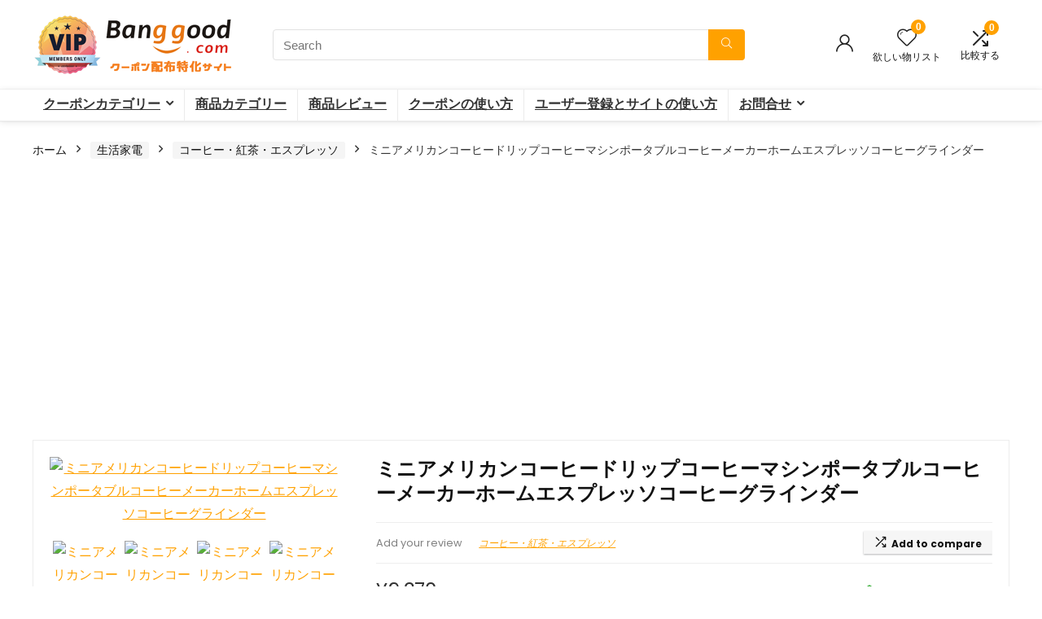

--- FILE ---
content_type: text/html; charset=UTF-8
request_url: https://banggood-coupon.com/product/43497/
body_size: 35530
content:
<!DOCTYPE html>
<html dir="ltr" lang="ja" prefix="og: https://ogp.me/ns#">
<head>
<meta charset="UTF-8" />
<meta name="viewport" content="width=device-width, initial-scale=1.0" />
<!-- feeds & pingback -->
<link rel="profile" href="http://gmpg.org/xfn/11" />
<link rel="pingback" href="https://banggood-coupon.com/xmlrpc.php" />
<title>ミニアメリカンコーヒードリップコーヒーマシンポータブルコーヒーメーカーホームエスプレッソコーヒーグラインダー | Banggood クーポン専用サイト</title>

		<!-- All in One SEO 4.9.2 - aioseo.com -->
	<meta name="robots" content="max-image-preview:large" />
	<link rel="canonical" href="https://banggood-coupon.com/product/43497" />
	<meta name="generator" content="All in One SEO (AIOSEO) 4.9.2" />

		<!-- Global site tag (gtag.js) - Google Analytics -->
<script async src="https://www.googletagmanager.com/gtag/js?id=G-K6NQPMYVL2"></script>
<script>
 window.dataLayer = window.dataLayer || [];
 function gtag(){dataLayer.push(arguments);}
 gtag('js', new Date());

 gtag('config', 'G-K6NQPMYVL2');
</script>
		<meta property="og:locale" content="ja_JP" />
		<meta property="og:site_name" content="Banggood クーポン専用サイト | 海外ECサイトBanggoodのセール&amp;クーポン配信" />
		<meta property="og:type" content="article" />
		<meta property="og:title" content="ミニアメリカンコーヒードリップコーヒーマシンポータブルコーヒーメーカーホームエスプレッソコーヒーグラインダー | Banggood クーポン専用サイト" />
		<meta property="og:url" content="https://banggood-coupon.com/product/43497" />
		<meta property="og:image" content="https://banggood-coupon.com/wp-content/uploads/2021/10/top-logo.png" />
		<meta property="og:image:secure_url" content="https://banggood-coupon.com/wp-content/uploads/2021/10/top-logo.png" />
		<meta property="article:published_time" content="2021-09-30T14:45:21+00:00" />
		<meta property="article:modified_time" content="2026-01-20T23:24:15+00:00" />
		<meta name="twitter:card" content="summary_large_image" />
		<meta name="twitter:site" content="@Banggoo37339901" />
		<meta name="twitter:title" content="ミニアメリカンコーヒードリップコーヒーマシンポータブルコーヒーメーカーホームエスプレッソコーヒーグラインダー | Banggood クーポン専用サイト" />
		<meta name="twitter:image" content="https://imgaz3.staticbg.com/thumb/large/oaupload/ser1/banggood/images/0E/BB/a60c72f6-2145-44c1-9183-b1401d17d6f7.jpeg.webp" />
		<script type="application/ld+json" class="aioseo-schema">
			{"@context":"https:\/\/schema.org","@graph":[{"@type":"BreadcrumbList","@id":"https:\/\/banggood-coupon.com\/product\/43497#breadcrumblist","itemListElement":[{"@type":"ListItem","@id":"https:\/\/banggood-coupon.com#listItem","position":1,"name":"\u30db\u30fc\u30e0","item":"https:\/\/banggood-coupon.com","nextItem":{"@type":"ListItem","@id":"https:\/\/banggood-coupon.com\/shop\/#listItem","name":"\u30b7\u30e7\u30c3\u30d7"}},{"@type":"ListItem","@id":"https:\/\/banggood-coupon.com\/shop\/#listItem","position":2,"name":"\u30b7\u30e7\u30c3\u30d7","item":"https:\/\/banggood-coupon.com\/shop\/","nextItem":{"@type":"ListItem","@id":"https:\/\/banggood-coupon.com\/brand\/banggood\/#listItem","name":"banggood"},"previousItem":{"@type":"ListItem","@id":"https:\/\/banggood-coupon.com#listItem","name":"\u30db\u30fc\u30e0"}},{"@type":"ListItem","@id":"https:\/\/banggood-coupon.com\/brand\/banggood\/#listItem","position":3,"name":"banggood","item":"https:\/\/banggood-coupon.com\/brand\/banggood\/","nextItem":{"@type":"ListItem","@id":"https:\/\/banggood-coupon.com\/product\/43497#listItem","name":"\u30df\u30cb\u30a2\u30e1\u30ea\u30ab\u30f3\u30b3\u30fc\u30d2\u30fc\u30c9\u30ea\u30c3\u30d7\u30b3\u30fc\u30d2\u30fc\u30de\u30b7\u30f3\u30dd\u30fc\u30bf\u30d6\u30eb\u30b3\u30fc\u30d2\u30fc\u30e1\u30fc\u30ab\u30fc\u30db\u30fc\u30e0\u30a8\u30b9\u30d7\u30ec\u30c3\u30bd\u30b3\u30fc\u30d2\u30fc\u30b0\u30e9\u30a4\u30f3\u30c0\u30fc"},"previousItem":{"@type":"ListItem","@id":"https:\/\/banggood-coupon.com\/shop\/#listItem","name":"\u30b7\u30e7\u30c3\u30d7"}},{"@type":"ListItem","@id":"https:\/\/banggood-coupon.com\/product\/43497#listItem","position":4,"name":"\u30df\u30cb\u30a2\u30e1\u30ea\u30ab\u30f3\u30b3\u30fc\u30d2\u30fc\u30c9\u30ea\u30c3\u30d7\u30b3\u30fc\u30d2\u30fc\u30de\u30b7\u30f3\u30dd\u30fc\u30bf\u30d6\u30eb\u30b3\u30fc\u30d2\u30fc\u30e1\u30fc\u30ab\u30fc\u30db\u30fc\u30e0\u30a8\u30b9\u30d7\u30ec\u30c3\u30bd\u30b3\u30fc\u30d2\u30fc\u30b0\u30e9\u30a4\u30f3\u30c0\u30fc","previousItem":{"@type":"ListItem","@id":"https:\/\/banggood-coupon.com\/brand\/banggood\/#listItem","name":"banggood"}}]},{"@type":"ItemPage","@id":"https:\/\/banggood-coupon.com\/product\/43497#itempage","url":"https:\/\/banggood-coupon.com\/product\/43497","name":"\u30df\u30cb\u30a2\u30e1\u30ea\u30ab\u30f3\u30b3\u30fc\u30d2\u30fc\u30c9\u30ea\u30c3\u30d7\u30b3\u30fc\u30d2\u30fc\u30de\u30b7\u30f3\u30dd\u30fc\u30bf\u30d6\u30eb\u30b3\u30fc\u30d2\u30fc\u30e1\u30fc\u30ab\u30fc\u30db\u30fc\u30e0\u30a8\u30b9\u30d7\u30ec\u30c3\u30bd\u30b3\u30fc\u30d2\u30fc\u30b0\u30e9\u30a4\u30f3\u30c0\u30fc | Banggood \u30af\u30fc\u30dd\u30f3\u5c02\u7528\u30b5\u30a4\u30c8","inLanguage":"ja","isPartOf":{"@id":"https:\/\/banggood-coupon.com\/#website"},"breadcrumb":{"@id":"https:\/\/banggood-coupon.com\/product\/43497#breadcrumblist"},"image":{"@type":"ImageObject","url":"https:\/\/imgaz3.staticbg.com\/thumb\/large\/oaupload\/ser1\/banggood\/images\/0E\/BB\/a60c72f6-2145-44c1-9183-b1401d17d6f7.jpeg.webp","@id":"https:\/\/banggood-coupon.com\/product\/43497\/#mainImage"},"primaryImageOfPage":{"@id":"https:\/\/banggood-coupon.com\/product\/43497#mainImage"},"datePublished":"2021-09-30T23:45:21+09:00","dateModified":"2026-01-21T08:24:15+09:00"},{"@type":"Organization","@id":"https:\/\/banggood-coupon.com\/#organization","name":"Banggood \u30af\u30fc\u30dd\u30f3\u5c02\u7528\u30b5\u30a4\u30c8","description":"\u6d77\u5916EC\u30b5\u30a4\u30c8Banggood\u306e\u30bb\u30fc\u30eb&\u30af\u30fc\u30dd\u30f3\u914d\u4fe1","url":"https:\/\/banggood-coupon.com\/","logo":{"@type":"ImageObject","url":"https:\/\/banggood-coupon.com\/wp-content\/uploads\/2021\/07\/Twitter.jpg","@id":"https:\/\/banggood-coupon.com\/product\/43497\/#organizationLogo","width":1000,"height":500},"image":{"@id":"https:\/\/banggood-coupon.com\/product\/43497\/#organizationLogo"},"sameAs":["https:\/\/twitter.com\/Banggoo37339901"]},{"@type":"WebSite","@id":"https:\/\/banggood-coupon.com\/#website","url":"https:\/\/banggood-coupon.com\/","name":"Banggood \u30af\u30fc\u30dd\u30f3\u5c02\u7528\u30b5\u30a4\u30c8","description":"\u6d77\u5916EC\u30b5\u30a4\u30c8Banggood\u306e\u30bb\u30fc\u30eb&\u30af\u30fc\u30dd\u30f3\u914d\u4fe1","inLanguage":"ja","publisher":{"@id":"https:\/\/banggood-coupon.com\/#organization"}}]}
		</script>
		<!-- All in One SEO -->

<link rel='dns-prefetch' href='//fonts.googleapis.com' />
<link rel='dns-prefetch' href='//www.googletagmanager.com' />
<link rel='dns-prefetch' href='//pagead2.googlesyndication.com' />
<link rel="alternate" type="application/rss+xml" title="Banggood クーポン専用サイト &raquo; フィード" href="https://banggood-coupon.com/feed/" />
<link rel="alternate" type="application/rss+xml" title="Banggood クーポン専用サイト &raquo; コメントフィード" href="https://banggood-coupon.com/comments/feed/" />
<link rel="alternate" type="application/rss+xml" title="Banggood クーポン専用サイト &raquo; ミニアメリカンコーヒードリップコーヒーマシンポータブルコーヒーメーカーホームエスプレッソコーヒーグラインダー のコメントのフィード" href="https://banggood-coupon.com/product/43497/feed/" />
<link rel="alternate" title="oEmbed (JSON)" type="application/json+oembed" href="https://banggood-coupon.com/wp-json/oembed/1.0/embed?url=https%3A%2F%2Fbanggood-coupon.com%2Fproduct%2F43497" />
<link rel="alternate" title="oEmbed (XML)" type="text/xml+oembed" href="https://banggood-coupon.com/wp-json/oembed/1.0/embed?url=https%3A%2F%2Fbanggood-coupon.com%2Fproduct%2F43497&#038;format=xml" />
<style id='wp-img-auto-sizes-contain-inline-css' type='text/css'>
img:is([sizes=auto i],[sizes^="auto," i]){contain-intrinsic-size:3000px 1500px}
/*# sourceURL=wp-img-auto-sizes-contain-inline-css */
</style>
<link rel='stylesheet' id='rhstyle-css' href='https://banggood-coupon.com/wp-content/themes/rehub-blankchild/style.css?ver=19.8.7' type='text/css' media='all' />
<link rel='stylesheet' id='rhslidingpanel-css' href='https://banggood-coupon.com/wp-content/themes/rehub-theme/css/slidingpanel.css?ver=1.0' type='text/css' media='all' />
<link rel='stylesheet' id='rhcompare-css' href='https://banggood-coupon.com/wp-content/themes/rehub-theme/css/dynamiccomparison.css?ver=1.3' type='text/css' media='all' />
<style id='wp-emoji-styles-inline-css' type='text/css'>

	img.wp-smiley, img.emoji {
		display: inline !important;
		border: none !important;
		box-shadow: none !important;
		height: 1em !important;
		width: 1em !important;
		margin: 0 0.07em !important;
		vertical-align: -0.1em !important;
		background: none !important;
		padding: 0 !important;
	}
/*# sourceURL=wp-emoji-styles-inline-css */
</style>
<link rel='stylesheet' id='wp-block-library-css' href='https://banggood-coupon.com/wp-includes/css/dist/block-library/style.min.css?ver=6.9' type='text/css' media='all' />
<link rel='stylesheet' id='aioseo/css/src/vue/standalone/blocks/table-of-contents/global.scss-css' href='https://banggood-coupon.com/wp-content/plugins/all-in-one-seo-pack/dist/Lite/assets/css/table-of-contents/global.e90f6d47.css?ver=4.9.2' type='text/css' media='all' />
<style id='bp-login-form-style-inline-css' type='text/css'>
.widget_bp_core_login_widget .bp-login-widget-user-avatar{float:left}.widget_bp_core_login_widget .bp-login-widget-user-links{margin-left:70px}#bp-login-widget-form label{display:block;font-weight:600;margin:15px 0 5px;width:auto}#bp-login-widget-form input[type=password],#bp-login-widget-form input[type=text]{background-color:#fafafa;border:1px solid #d6d6d6;border-radius:0;font:inherit;font-size:100%;padding:.5em;width:100%}#bp-login-widget-form .bp-login-widget-register-link,#bp-login-widget-form .login-submit{display:inline;width:-moz-fit-content;width:fit-content}#bp-login-widget-form .bp-login-widget-register-link{margin-left:1em}#bp-login-widget-form .bp-login-widget-register-link a{filter:invert(1)}#bp-login-widget-form .bp-login-widget-pwd-link{font-size:80%}

/*# sourceURL=https://banggood-coupon.com/wp-content/plugins/buddypress/bp-core/blocks/login-form/index.css */
</style>
<style id='bp-member-style-inline-css' type='text/css'>
[data-type="bp/member"] input.components-placeholder__input{border:1px solid #757575;border-radius:2px;flex:1 1 auto;padding:6px 8px}.bp-block-member{position:relative}.bp-block-member .member-content{display:flex}.bp-block-member .user-nicename{display:block}.bp-block-member .user-nicename a{border:none;color:currentColor;text-decoration:none}.bp-block-member .bp-profile-button{width:100%}.bp-block-member .bp-profile-button a.button{bottom:10px;display:inline-block;margin:18px 0 0;position:absolute;right:0}.bp-block-member.has-cover .item-header-avatar,.bp-block-member.has-cover .member-content,.bp-block-member.has-cover .member-description{z-index:2}.bp-block-member.has-cover .member-content,.bp-block-member.has-cover .member-description{padding-top:75px}.bp-block-member.has-cover .bp-member-cover-image{background-color:#c5c5c5;background-position:top;background-repeat:no-repeat;background-size:cover;border:0;display:block;height:150px;left:0;margin:0;padding:0;position:absolute;top:0;width:100%;z-index:1}.bp-block-member img.avatar{height:auto;width:auto}.bp-block-member.avatar-none .item-header-avatar{display:none}.bp-block-member.avatar-none.has-cover{min-height:200px}.bp-block-member.avatar-full{min-height:150px}.bp-block-member.avatar-full .item-header-avatar{width:180px}.bp-block-member.avatar-thumb .member-content{align-items:center;min-height:50px}.bp-block-member.avatar-thumb .item-header-avatar{width:70px}.bp-block-member.avatar-full.has-cover{min-height:300px}.bp-block-member.avatar-full.has-cover .item-header-avatar{width:200px}.bp-block-member.avatar-full.has-cover img.avatar{background:#fffc;border:2px solid #fff;margin-left:20px}.bp-block-member.avatar-thumb.has-cover .item-header-avatar{padding-top:75px}.entry .entry-content .bp-block-member .user-nicename a{border:none;color:currentColor;text-decoration:none}

/*# sourceURL=https://banggood-coupon.com/wp-content/plugins/buddypress/bp-members/blocks/member/index.css */
</style>
<style id='bp-members-style-inline-css' type='text/css'>
[data-type="bp/members"] .components-placeholder.is-appender{min-height:0}[data-type="bp/members"] .components-placeholder.is-appender .components-placeholder__label:empty{display:none}[data-type="bp/members"] .components-placeholder input.components-placeholder__input{border:1px solid #757575;border-radius:2px;flex:1 1 auto;padding:6px 8px}[data-type="bp/members"].avatar-none .member-description{width:calc(100% - 44px)}[data-type="bp/members"].avatar-full .member-description{width:calc(100% - 224px)}[data-type="bp/members"].avatar-thumb .member-description{width:calc(100% - 114px)}[data-type="bp/members"] .member-content{position:relative}[data-type="bp/members"] .member-content .is-right{position:absolute;right:2px;top:2px}[data-type="bp/members"] .columns-2 .member-content .member-description,[data-type="bp/members"] .columns-3 .member-content .member-description,[data-type="bp/members"] .columns-4 .member-content .member-description{padding-left:44px;width:calc(100% - 44px)}[data-type="bp/members"] .columns-3 .is-right{right:-10px}[data-type="bp/members"] .columns-4 .is-right{right:-50px}.bp-block-members.is-grid{display:flex;flex-wrap:wrap;padding:0}.bp-block-members.is-grid .member-content{margin:0 1.25em 1.25em 0;width:100%}@media(min-width:600px){.bp-block-members.columns-2 .member-content{width:calc(50% - .625em)}.bp-block-members.columns-2 .member-content:nth-child(2n){margin-right:0}.bp-block-members.columns-3 .member-content{width:calc(33.33333% - .83333em)}.bp-block-members.columns-3 .member-content:nth-child(3n){margin-right:0}.bp-block-members.columns-4 .member-content{width:calc(25% - .9375em)}.bp-block-members.columns-4 .member-content:nth-child(4n){margin-right:0}}.bp-block-members .member-content{display:flex;flex-direction:column;padding-bottom:1em;text-align:center}.bp-block-members .member-content .item-header-avatar,.bp-block-members .member-content .member-description{width:100%}.bp-block-members .member-content .item-header-avatar{margin:0 auto}.bp-block-members .member-content .item-header-avatar img.avatar{display:inline-block}@media(min-width:600px){.bp-block-members .member-content{flex-direction:row;text-align:left}.bp-block-members .member-content .item-header-avatar,.bp-block-members .member-content .member-description{width:auto}.bp-block-members .member-content .item-header-avatar{margin:0}}.bp-block-members .member-content .user-nicename{display:block}.bp-block-members .member-content .user-nicename a{border:none;color:currentColor;text-decoration:none}.bp-block-members .member-content time{color:#767676;display:block;font-size:80%}.bp-block-members.avatar-none .item-header-avatar{display:none}.bp-block-members.avatar-full{min-height:190px}.bp-block-members.avatar-full .item-header-avatar{width:180px}.bp-block-members.avatar-thumb .member-content{min-height:80px}.bp-block-members.avatar-thumb .item-header-avatar{width:70px}.bp-block-members.columns-2 .member-content,.bp-block-members.columns-3 .member-content,.bp-block-members.columns-4 .member-content{display:block;text-align:center}.bp-block-members.columns-2 .member-content .item-header-avatar,.bp-block-members.columns-3 .member-content .item-header-avatar,.bp-block-members.columns-4 .member-content .item-header-avatar{margin:0 auto}.bp-block-members img.avatar{height:auto;max-width:-moz-fit-content;max-width:fit-content;width:auto}.bp-block-members .member-content.has-activity{align-items:center}.bp-block-members .member-content.has-activity .item-header-avatar{padding-right:1em}.bp-block-members .member-content.has-activity .wp-block-quote{margin-bottom:0;text-align:left}.bp-block-members .member-content.has-activity .wp-block-quote cite a,.entry .entry-content .bp-block-members .user-nicename a{border:none;color:currentColor;text-decoration:none}

/*# sourceURL=https://banggood-coupon.com/wp-content/plugins/buddypress/bp-members/blocks/members/index.css */
</style>
<style id='bp-dynamic-members-style-inline-css' type='text/css'>
.bp-dynamic-block-container .item-options{font-size:.5em;margin:0 0 1em;padding:1em 0}.bp-dynamic-block-container .item-options a.selected{font-weight:600}.bp-dynamic-block-container ul.item-list{list-style:none;margin:1em 0;padding-left:0}.bp-dynamic-block-container ul.item-list li{margin-bottom:1em}.bp-dynamic-block-container ul.item-list li:after,.bp-dynamic-block-container ul.item-list li:before{content:" ";display:table}.bp-dynamic-block-container ul.item-list li:after{clear:both}.bp-dynamic-block-container ul.item-list li .item-avatar{float:left;width:60px}.bp-dynamic-block-container ul.item-list li .item{margin-left:70px}

/*# sourceURL=https://banggood-coupon.com/wp-content/plugins/buddypress/bp-members/blocks/dynamic-members/index.css */
</style>
<style id='bp-online-members-style-inline-css' type='text/css'>
.widget_bp_core_whos_online_widget .avatar-block,[data-type="bp/online-members"] .avatar-block{display:flex;flex-flow:row wrap}.widget_bp_core_whos_online_widget .avatar-block img,[data-type="bp/online-members"] .avatar-block img{margin:.5em}

/*# sourceURL=https://banggood-coupon.com/wp-content/plugins/buddypress/bp-members/blocks/online-members/index.css */
</style>
<style id='bp-active-members-style-inline-css' type='text/css'>
.widget_bp_core_recently_active_widget .avatar-block,[data-type="bp/active-members"] .avatar-block{display:flex;flex-flow:row wrap}.widget_bp_core_recently_active_widget .avatar-block img,[data-type="bp/active-members"] .avatar-block img{margin:.5em}

/*# sourceURL=https://banggood-coupon.com/wp-content/plugins/buddypress/bp-members/blocks/active-members/index.css */
</style>
<style id='bp-latest-activities-style-inline-css' type='text/css'>
.bp-latest-activities .components-flex.components-select-control select[multiple]{height:auto;padding:0 8px}.bp-latest-activities .components-flex.components-select-control select[multiple]+.components-input-control__suffix svg{display:none}.bp-latest-activities-block a,.entry .entry-content .bp-latest-activities-block a{border:none;text-decoration:none}.bp-latest-activities-block .activity-list.item-list blockquote{border:none;padding:0}.bp-latest-activities-block .activity-list.item-list blockquote .activity-item:not(.mini){box-shadow:1px 0 4px #00000026;padding:0 1em;position:relative}.bp-latest-activities-block .activity-list.item-list blockquote .activity-item:not(.mini):after,.bp-latest-activities-block .activity-list.item-list blockquote .activity-item:not(.mini):before{border-color:#0000;border-style:solid;content:"";display:block;height:0;left:15px;position:absolute;width:0}.bp-latest-activities-block .activity-list.item-list blockquote .activity-item:not(.mini):before{border-top-color:#00000026;border-width:9px;bottom:-18px;left:14px}.bp-latest-activities-block .activity-list.item-list blockquote .activity-item:not(.mini):after{border-top-color:#fff;border-width:8px;bottom:-16px}.bp-latest-activities-block .activity-list.item-list blockquote .activity-item.mini .avatar{display:inline-block;height:20px;margin-right:2px;vertical-align:middle;width:20px}.bp-latest-activities-block .activity-list.item-list footer{align-items:center;display:flex}.bp-latest-activities-block .activity-list.item-list footer img.avatar{border:none;display:inline-block;margin-right:.5em}.bp-latest-activities-block .activity-list.item-list footer .activity-time-since{font-size:90%}.bp-latest-activities-block .widget-error{border-left:4px solid #0b80a4;box-shadow:1px 0 4px #00000026}.bp-latest-activities-block .widget-error p{padding:0 1em}

/*# sourceURL=https://banggood-coupon.com/wp-content/plugins/buddypress/bp-activity/blocks/latest-activities/index.css */
</style>
<style id='bp-friends-style-inline-css' type='text/css'>
.bp-dynamic-block-container .item-options{font-size:.5em;margin:0 0 1em;padding:1em 0}.bp-dynamic-block-container .item-options a.selected{font-weight:600}.bp-dynamic-block-container ul.item-list{list-style:none;margin:1em 0;padding-left:0}.bp-dynamic-block-container ul.item-list li{margin-bottom:1em}.bp-dynamic-block-container ul.item-list li:after,.bp-dynamic-block-container ul.item-list li:before{content:" ";display:table}.bp-dynamic-block-container ul.item-list li:after{clear:both}.bp-dynamic-block-container ul.item-list li .item-avatar{float:left;width:60px}.bp-dynamic-block-container ul.item-list li .item{margin-left:70px}

/*# sourceURL=https://banggood-coupon.com/wp-content/plugins/buddypress/bp-friends/blocks/dynamic-friends/index.css */
</style>
<style id='global-styles-inline-css' type='text/css'>
:root{--wp--preset--aspect-ratio--square: 1;--wp--preset--aspect-ratio--4-3: 4/3;--wp--preset--aspect-ratio--3-4: 3/4;--wp--preset--aspect-ratio--3-2: 3/2;--wp--preset--aspect-ratio--2-3: 2/3;--wp--preset--aspect-ratio--16-9: 16/9;--wp--preset--aspect-ratio--9-16: 9/16;--wp--preset--color--black: #000000;--wp--preset--color--cyan-bluish-gray: #abb8c3;--wp--preset--color--white: #ffffff;--wp--preset--color--pale-pink: #f78da7;--wp--preset--color--vivid-red: #cf2e2e;--wp--preset--color--luminous-vivid-orange: #ff6900;--wp--preset--color--luminous-vivid-amber: #fcb900;--wp--preset--color--light-green-cyan: #7bdcb5;--wp--preset--color--vivid-green-cyan: #00d084;--wp--preset--color--pale-cyan-blue: #8ed1fc;--wp--preset--color--vivid-cyan-blue: #0693e3;--wp--preset--color--vivid-purple: #9b51e0;--wp--preset--color--main: var(--rehub-main-color);--wp--preset--color--secondary: var(--rehub-sec-color);--wp--preset--color--buttonmain: var(--rehub-main-btn-bg);--wp--preset--color--cyan-grey: #abb8c3;--wp--preset--color--orange-light: #fcb900;--wp--preset--color--red: #cf2e2e;--wp--preset--color--red-bright: #f04057;--wp--preset--color--vivid-green: #00d084;--wp--preset--color--orange: #ff6900;--wp--preset--color--blue: #0693e3;--wp--preset--gradient--vivid-cyan-blue-to-vivid-purple: linear-gradient(135deg,rgb(6,147,227) 0%,rgb(155,81,224) 100%);--wp--preset--gradient--light-green-cyan-to-vivid-green-cyan: linear-gradient(135deg,rgb(122,220,180) 0%,rgb(0,208,130) 100%);--wp--preset--gradient--luminous-vivid-amber-to-luminous-vivid-orange: linear-gradient(135deg,rgb(252,185,0) 0%,rgb(255,105,0) 100%);--wp--preset--gradient--luminous-vivid-orange-to-vivid-red: linear-gradient(135deg,rgb(255,105,0) 0%,rgb(207,46,46) 100%);--wp--preset--gradient--very-light-gray-to-cyan-bluish-gray: linear-gradient(135deg,rgb(238,238,238) 0%,rgb(169,184,195) 100%);--wp--preset--gradient--cool-to-warm-spectrum: linear-gradient(135deg,rgb(74,234,220) 0%,rgb(151,120,209) 20%,rgb(207,42,186) 40%,rgb(238,44,130) 60%,rgb(251,105,98) 80%,rgb(254,248,76) 100%);--wp--preset--gradient--blush-light-purple: linear-gradient(135deg,rgb(255,206,236) 0%,rgb(152,150,240) 100%);--wp--preset--gradient--blush-bordeaux: linear-gradient(135deg,rgb(254,205,165) 0%,rgb(254,45,45) 50%,rgb(107,0,62) 100%);--wp--preset--gradient--luminous-dusk: linear-gradient(135deg,rgb(255,203,112) 0%,rgb(199,81,192) 50%,rgb(65,88,208) 100%);--wp--preset--gradient--pale-ocean: linear-gradient(135deg,rgb(255,245,203) 0%,rgb(182,227,212) 50%,rgb(51,167,181) 100%);--wp--preset--gradient--electric-grass: linear-gradient(135deg,rgb(202,248,128) 0%,rgb(113,206,126) 100%);--wp--preset--gradient--midnight: linear-gradient(135deg,rgb(2,3,129) 0%,rgb(40,116,252) 100%);--wp--preset--font-size--small: 13px;--wp--preset--font-size--medium: 20px;--wp--preset--font-size--large: 36px;--wp--preset--font-size--x-large: 42px;--wp--preset--font-family--system-font: -apple-system,BlinkMacSystemFont,"Segoe UI",Roboto,Oxygen-Sans,Ubuntu,Cantarell,"Helvetica Neue",sans-serif;--wp--preset--font-family--rh-nav-font: var(--rehub-nav-font,-apple-system,BlinkMacSystemFont,"Segoe UI",Roboto,Oxygen-Sans,Ubuntu,Cantarell,"Helvetica Neue",sans-serif);--wp--preset--font-family--rh-head-font: var(--rehub-head-font,-apple-system,BlinkMacSystemFont,"Segoe UI",Roboto,Oxygen-Sans,Ubuntu,Cantarell,"Helvetica Neue",sans-serif);--wp--preset--font-family--rh-btn-font: var(--rehub-btn-font,-apple-system,BlinkMacSystemFont,"Segoe UI",Roboto,Oxygen-Sans,Ubuntu,Cantarell,"Helvetica Neue",sans-serif);--wp--preset--font-family--rh-body-font: var(--rehub-body-font,-apple-system,BlinkMacSystemFont,"Segoe UI",Roboto,Oxygen-Sans,Ubuntu,Cantarell,"Helvetica Neue",sans-serif);--wp--preset--spacing--20: 0.44rem;--wp--preset--spacing--30: 0.67rem;--wp--preset--spacing--40: 1rem;--wp--preset--spacing--50: 1.5rem;--wp--preset--spacing--60: 2.25rem;--wp--preset--spacing--70: 3.38rem;--wp--preset--spacing--80: 5.06rem;--wp--preset--shadow--natural: 6px 6px 9px rgba(0, 0, 0, 0.2);--wp--preset--shadow--deep: 12px 12px 50px rgba(0, 0, 0, 0.4);--wp--preset--shadow--sharp: 6px 6px 0px rgba(0, 0, 0, 0.2);--wp--preset--shadow--outlined: 6px 6px 0px -3px rgb(255, 255, 255), 6px 6px rgb(0, 0, 0);--wp--preset--shadow--crisp: 6px 6px 0px rgb(0, 0, 0);}:root { --wp--style--global--content-size: 760px;--wp--style--global--wide-size: 900px; }:where(body) { margin: 0; }.wp-site-blocks > .alignleft { float: left; margin-right: 2em; }.wp-site-blocks > .alignright { float: right; margin-left: 2em; }.wp-site-blocks > .aligncenter { justify-content: center; margin-left: auto; margin-right: auto; }:where(.is-layout-flex){gap: 0.5em;}:where(.is-layout-grid){gap: 0.5em;}.is-layout-flow > .alignleft{float: left;margin-inline-start: 0;margin-inline-end: 2em;}.is-layout-flow > .alignright{float: right;margin-inline-start: 2em;margin-inline-end: 0;}.is-layout-flow > .aligncenter{margin-left: auto !important;margin-right: auto !important;}.is-layout-constrained > .alignleft{float: left;margin-inline-start: 0;margin-inline-end: 2em;}.is-layout-constrained > .alignright{float: right;margin-inline-start: 2em;margin-inline-end: 0;}.is-layout-constrained > .aligncenter{margin-left: auto !important;margin-right: auto !important;}.is-layout-constrained > :where(:not(.alignleft):not(.alignright):not(.alignfull)){max-width: var(--wp--style--global--content-size);margin-left: auto !important;margin-right: auto !important;}.is-layout-constrained > .alignwide{max-width: var(--wp--style--global--wide-size);}body .is-layout-flex{display: flex;}.is-layout-flex{flex-wrap: wrap;align-items: center;}.is-layout-flex > :is(*, div){margin: 0;}body .is-layout-grid{display: grid;}.is-layout-grid > :is(*, div){margin: 0;}body{padding-top: 0px;padding-right: 0px;padding-bottom: 0px;padding-left: 0px;}a:where(:not(.wp-element-button)){text-decoration: none;}h1{font-size: 29px;line-height: 34px;margin-top: 10px;margin-bottom: 31px;}h2{font-size: 25px;line-height: 31px;margin-top: 10px;margin-bottom: 31px;}h3{font-size: 20px;line-height: 28px;margin-top: 10px;margin-bottom: 25px;}h4{font-size: 18px;line-height: 24px;margin-top: 10px;margin-bottom: 18px;}h5{font-size: 16px;line-height: 20px;margin-top: 10px;margin-bottom: 15px;}h6{font-size: 14px;line-height: 20px;margin-top: 0px;margin-bottom: 10px;}:root :where(.wp-element-button, .wp-block-button__link){background-color: #32373c;border-width: 0;color: #fff;font-family: inherit;font-size: inherit;font-style: inherit;font-weight: inherit;letter-spacing: inherit;line-height: inherit;padding-top: calc(0.667em + 2px);padding-right: calc(1.333em + 2px);padding-bottom: calc(0.667em + 2px);padding-left: calc(1.333em + 2px);text-decoration: none;text-transform: inherit;}.has-black-color{color: var(--wp--preset--color--black) !important;}.has-cyan-bluish-gray-color{color: var(--wp--preset--color--cyan-bluish-gray) !important;}.has-white-color{color: var(--wp--preset--color--white) !important;}.has-pale-pink-color{color: var(--wp--preset--color--pale-pink) !important;}.has-vivid-red-color{color: var(--wp--preset--color--vivid-red) !important;}.has-luminous-vivid-orange-color{color: var(--wp--preset--color--luminous-vivid-orange) !important;}.has-luminous-vivid-amber-color{color: var(--wp--preset--color--luminous-vivid-amber) !important;}.has-light-green-cyan-color{color: var(--wp--preset--color--light-green-cyan) !important;}.has-vivid-green-cyan-color{color: var(--wp--preset--color--vivid-green-cyan) !important;}.has-pale-cyan-blue-color{color: var(--wp--preset--color--pale-cyan-blue) !important;}.has-vivid-cyan-blue-color{color: var(--wp--preset--color--vivid-cyan-blue) !important;}.has-vivid-purple-color{color: var(--wp--preset--color--vivid-purple) !important;}.has-main-color{color: var(--wp--preset--color--main) !important;}.has-secondary-color{color: var(--wp--preset--color--secondary) !important;}.has-buttonmain-color{color: var(--wp--preset--color--buttonmain) !important;}.has-cyan-grey-color{color: var(--wp--preset--color--cyan-grey) !important;}.has-orange-light-color{color: var(--wp--preset--color--orange-light) !important;}.has-red-color{color: var(--wp--preset--color--red) !important;}.has-red-bright-color{color: var(--wp--preset--color--red-bright) !important;}.has-vivid-green-color{color: var(--wp--preset--color--vivid-green) !important;}.has-orange-color{color: var(--wp--preset--color--orange) !important;}.has-blue-color{color: var(--wp--preset--color--blue) !important;}.has-black-background-color{background-color: var(--wp--preset--color--black) !important;}.has-cyan-bluish-gray-background-color{background-color: var(--wp--preset--color--cyan-bluish-gray) !important;}.has-white-background-color{background-color: var(--wp--preset--color--white) !important;}.has-pale-pink-background-color{background-color: var(--wp--preset--color--pale-pink) !important;}.has-vivid-red-background-color{background-color: var(--wp--preset--color--vivid-red) !important;}.has-luminous-vivid-orange-background-color{background-color: var(--wp--preset--color--luminous-vivid-orange) !important;}.has-luminous-vivid-amber-background-color{background-color: var(--wp--preset--color--luminous-vivid-amber) !important;}.has-light-green-cyan-background-color{background-color: var(--wp--preset--color--light-green-cyan) !important;}.has-vivid-green-cyan-background-color{background-color: var(--wp--preset--color--vivid-green-cyan) !important;}.has-pale-cyan-blue-background-color{background-color: var(--wp--preset--color--pale-cyan-blue) !important;}.has-vivid-cyan-blue-background-color{background-color: var(--wp--preset--color--vivid-cyan-blue) !important;}.has-vivid-purple-background-color{background-color: var(--wp--preset--color--vivid-purple) !important;}.has-main-background-color{background-color: var(--wp--preset--color--main) !important;}.has-secondary-background-color{background-color: var(--wp--preset--color--secondary) !important;}.has-buttonmain-background-color{background-color: var(--wp--preset--color--buttonmain) !important;}.has-cyan-grey-background-color{background-color: var(--wp--preset--color--cyan-grey) !important;}.has-orange-light-background-color{background-color: var(--wp--preset--color--orange-light) !important;}.has-red-background-color{background-color: var(--wp--preset--color--red) !important;}.has-red-bright-background-color{background-color: var(--wp--preset--color--red-bright) !important;}.has-vivid-green-background-color{background-color: var(--wp--preset--color--vivid-green) !important;}.has-orange-background-color{background-color: var(--wp--preset--color--orange) !important;}.has-blue-background-color{background-color: var(--wp--preset--color--blue) !important;}.has-black-border-color{border-color: var(--wp--preset--color--black) !important;}.has-cyan-bluish-gray-border-color{border-color: var(--wp--preset--color--cyan-bluish-gray) !important;}.has-white-border-color{border-color: var(--wp--preset--color--white) !important;}.has-pale-pink-border-color{border-color: var(--wp--preset--color--pale-pink) !important;}.has-vivid-red-border-color{border-color: var(--wp--preset--color--vivid-red) !important;}.has-luminous-vivid-orange-border-color{border-color: var(--wp--preset--color--luminous-vivid-orange) !important;}.has-luminous-vivid-amber-border-color{border-color: var(--wp--preset--color--luminous-vivid-amber) !important;}.has-light-green-cyan-border-color{border-color: var(--wp--preset--color--light-green-cyan) !important;}.has-vivid-green-cyan-border-color{border-color: var(--wp--preset--color--vivid-green-cyan) !important;}.has-pale-cyan-blue-border-color{border-color: var(--wp--preset--color--pale-cyan-blue) !important;}.has-vivid-cyan-blue-border-color{border-color: var(--wp--preset--color--vivid-cyan-blue) !important;}.has-vivid-purple-border-color{border-color: var(--wp--preset--color--vivid-purple) !important;}.has-main-border-color{border-color: var(--wp--preset--color--main) !important;}.has-secondary-border-color{border-color: var(--wp--preset--color--secondary) !important;}.has-buttonmain-border-color{border-color: var(--wp--preset--color--buttonmain) !important;}.has-cyan-grey-border-color{border-color: var(--wp--preset--color--cyan-grey) !important;}.has-orange-light-border-color{border-color: var(--wp--preset--color--orange-light) !important;}.has-red-border-color{border-color: var(--wp--preset--color--red) !important;}.has-red-bright-border-color{border-color: var(--wp--preset--color--red-bright) !important;}.has-vivid-green-border-color{border-color: var(--wp--preset--color--vivid-green) !important;}.has-orange-border-color{border-color: var(--wp--preset--color--orange) !important;}.has-blue-border-color{border-color: var(--wp--preset--color--blue) !important;}.has-vivid-cyan-blue-to-vivid-purple-gradient-background{background: var(--wp--preset--gradient--vivid-cyan-blue-to-vivid-purple) !important;}.has-light-green-cyan-to-vivid-green-cyan-gradient-background{background: var(--wp--preset--gradient--light-green-cyan-to-vivid-green-cyan) !important;}.has-luminous-vivid-amber-to-luminous-vivid-orange-gradient-background{background: var(--wp--preset--gradient--luminous-vivid-amber-to-luminous-vivid-orange) !important;}.has-luminous-vivid-orange-to-vivid-red-gradient-background{background: var(--wp--preset--gradient--luminous-vivid-orange-to-vivid-red) !important;}.has-very-light-gray-to-cyan-bluish-gray-gradient-background{background: var(--wp--preset--gradient--very-light-gray-to-cyan-bluish-gray) !important;}.has-cool-to-warm-spectrum-gradient-background{background: var(--wp--preset--gradient--cool-to-warm-spectrum) !important;}.has-blush-light-purple-gradient-background{background: var(--wp--preset--gradient--blush-light-purple) !important;}.has-blush-bordeaux-gradient-background{background: var(--wp--preset--gradient--blush-bordeaux) !important;}.has-luminous-dusk-gradient-background{background: var(--wp--preset--gradient--luminous-dusk) !important;}.has-pale-ocean-gradient-background{background: var(--wp--preset--gradient--pale-ocean) !important;}.has-electric-grass-gradient-background{background: var(--wp--preset--gradient--electric-grass) !important;}.has-midnight-gradient-background{background: var(--wp--preset--gradient--midnight) !important;}.has-small-font-size{font-size: var(--wp--preset--font-size--small) !important;}.has-medium-font-size{font-size: var(--wp--preset--font-size--medium) !important;}.has-large-font-size{font-size: var(--wp--preset--font-size--large) !important;}.has-x-large-font-size{font-size: var(--wp--preset--font-size--x-large) !important;}.has-system-font-font-family{font-family: var(--wp--preset--font-family--system-font) !important;}.has-rh-nav-font-font-family{font-family: var(--wp--preset--font-family--rh-nav-font) !important;}.has-rh-head-font-font-family{font-family: var(--wp--preset--font-family--rh-head-font) !important;}.has-rh-btn-font-font-family{font-family: var(--wp--preset--font-family--rh-btn-font) !important;}.has-rh-body-font-font-family{font-family: var(--wp--preset--font-family--rh-body-font) !important;}
:where(.wp-block-post-template.is-layout-flex){gap: 1.25em;}:where(.wp-block-post-template.is-layout-grid){gap: 1.25em;}
:where(.wp-block-term-template.is-layout-flex){gap: 1.25em;}:where(.wp-block-term-template.is-layout-grid){gap: 1.25em;}
:where(.wp-block-columns.is-layout-flex){gap: 2em;}:where(.wp-block-columns.is-layout-grid){gap: 2em;}
:root :where(.wp-block-pullquote){font-size: 1.5em;line-height: 1.6;}
:root :where(.wp-block-post-title){margin-top: 4px;margin-right: 0;margin-bottom: 15px;margin-left: 0;}
:root :where(.wp-block-image){margin-top: 0px;margin-bottom: 31px;}
:root :where(.wp-block-media-text){margin-top: 0px;margin-bottom: 31px;}
:root :where(.wp-block-post-content){font-size: 16px;line-height: 28px;}
/*# sourceURL=global-styles-inline-css */
</style>
<link rel='stylesheet' id='fep-common-style-css' href='https://banggood-coupon.com/wp-content/plugins/front-end-pm/assets/css/common-style.css?ver=11.4.5' type='text/css' media='all' />
<style id='fep-common-style-inline-css' type='text/css'>
#fep-wrapper{background-color:;color:#000000;} #fep-wrapper a:not(.fep-button,.fep-button-active) {color:#000080;} .fep-button{background-color:#F0FCFF;color:#000000;} .fep-button:hover,.fep-button-active{background-color:#D3EEF5;color:#000000;} .fep-odd-even > div:nth-child(odd) {background-color:#F2F7FC;} .fep-odd-even > div:nth-child(even) {background-color:#FAFAFA;} .fep-message .fep-message-title-heading, .fep-per-message .fep-message-title{background-color:#F2F7FC;} #fep-content-single-heads .fep-message-head:hover,#fep-content-single-heads .fep-message-head-active{background-color:#D3EEF5;color:#000000;}
/*# sourceURL=fep-common-style-inline-css */
</style>
<link rel='stylesheet' id='Poppins-css' href='//fonts.googleapis.com/css?family=Poppins%3A700%2C400&#038;subset=latin&#038;ver=6.9' type='text/css' media='all' />
<link rel='stylesheet' id='rs-plugin-settings-css' href='https://banggood-coupon.com/wp-content/plugins/revslider/public/assets/css/rs6.css?ver=6.2.23' type='text/css' media='all' />
<style id='rs-plugin-settings-inline-css' type='text/css'>
#rs-demo-id {}
/*# sourceURL=rs-plugin-settings-inline-css */
</style>
<link rel='stylesheet' id='photoswipe-css' href='https://banggood-coupon.com/wp-content/plugins/woocommerce/assets/css/photoswipe/photoswipe.min.css?ver=10.4.3' type='text/css' media='all' />
<link rel='stylesheet' id='photoswipe-default-skin-css' href='https://banggood-coupon.com/wp-content/plugins/woocommerce/assets/css/photoswipe/default-skin/default-skin.min.css?ver=10.4.3' type='text/css' media='all' />
<style id='woocommerce-inline-inline-css' type='text/css'>
.woocommerce form .form-row .required { visibility: visible; }
/*# sourceURL=woocommerce-inline-inline-css */
</style>
<link rel='stylesheet' id='parent-style-css' href='https://banggood-coupon.com/wp-content/themes/rehub-theme/style.css?ver=6.9' type='text/css' media='all' />
<link rel='stylesheet' id='wp-members-css' href='https://banggood-coupon.com/wp-content/plugins/wp-members/assets/css/forms/generic-no-float.min.css?ver=3.5.4.4' type='text/css' media='all' />
<link rel='stylesheet' id='mycred-front-css' href='https://banggood-coupon.com/wp-content/plugins/mycred/assets/css/mycred-front.css?ver=2.9.7.2' type='text/css' media='all' />
<link rel='stylesheet' id='mycred-social-share-icons-css' href='https://banggood-coupon.com/wp-content/plugins/mycred/assets/css/mycred-social-icons.css?ver=2.9.7.2' type='text/css' media='all' />
<link rel='stylesheet' id='mycred-social-share-style-css' href='https://banggood-coupon.com/wp-content/plugins/mycred/assets/css/mycred-social-share.css?ver=2.9.7.2' type='text/css' media='all' />
<link rel='stylesheet' id='eggrehub-css' href='https://banggood-coupon.com/wp-content/themes/rehub-theme/css/eggrehub.css?ver=19.8.7' type='text/css' media='all' />
<link rel='stylesheet' id='rehubicons-css' href='https://banggood-coupon.com/wp-content/themes/rehub-theme/iconstyle.css?ver=19.8.7' type='text/css' media='all' />
<link rel='stylesheet' id='rhajaxsearch-css' href='https://banggood-coupon.com/wp-content/themes/rehub-theme/css/ajaxsearch.css?ver=19.8.7' type='text/css' media='all' />
<link rel='stylesheet' id='rhelementor-css' href='https://banggood-coupon.com/wp-content/themes/rehub-theme/css/elementor.css?ver=1.0' type='text/css' media='all' />
<link rel='stylesheet' id='rehub-woocommerce-css' href='https://banggood-coupon.com/wp-content/themes/rehub-theme/css/woocommerce.css?ver=19.8.7' type='text/css' media='all' />
<link rel='stylesheet' id='rhwoosingle-css' href='https://banggood-coupon.com/wp-content/themes/rehub-theme/css/woosingle.css?ver=19.8.7' type='text/css' media='all' />
<link rel='stylesheet' id='prdctfltr-css' href='https://banggood-coupon.com/wp-content/plugins/prdctfltr/includes/css/styles.css?ver=8.1.0' type='text/css' media='all' />
<script type="text/javascript" src="https://banggood-coupon.com/wp-includes/js/jquery/jquery.min.js?ver=3.7.1" id="jquery-core-js"></script>
<script type="text/javascript" src="https://banggood-coupon.com/wp-includes/js/jquery/jquery-migrate.min.js?ver=3.4.1" id="jquery-migrate-js"></script>
<script type="text/javascript" id="affegg-price-alert-js-extra">
/* <![CDATA[ */
var affeggPriceAlert = {"ajaxurl":"https://banggood-coupon.com/wp-admin/admin-ajax.php","nonce":"452c92884e"};
//# sourceURL=affegg-price-alert-js-extra
/* ]]> */
</script>
<script type="text/javascript" src="https://banggood-coupon.com/wp-content/plugins/affiliate-egg/res/js/price_alert.js?ver=10.8.2" id="affegg-price-alert-js"></script>
<script type="text/javascript" id="rehub-postview-js-extra">
/* <![CDATA[ */
var postviewvar = {"rhpost_ajax_url":"https://banggood-coupon.com/wp-content/plugins/rehub-framework/includes/rehub_ajax.php","post_id":"43497"};
//# sourceURL=rehub-postview-js-extra
/* ]]> */
</script>
<script type="text/javascript" src="https://banggood-coupon.com/wp-content/plugins/rehub-framework/assets/js/postviews.js?ver=6.9" id="rehub-postview-js"></script>
<script type="text/javascript" src="https://banggood-coupon.com/wp-content/plugins/revslider/public/assets/js/rbtools.min.js?ver=6.2.23" id="tp-tools-js"></script>
<script type="text/javascript" src="https://banggood-coupon.com/wp-content/plugins/revslider/public/assets/js/rs6.min.js?ver=6.2.23" id="revmin-js"></script>
<script type="text/javascript" src="https://banggood-coupon.com/wp-content/plugins/woocommerce/assets/js/jquery-blockui/jquery.blockUI.min.js?ver=2.7.0-wc.10.4.3" id="wc-jquery-blockui-js" defer="defer" data-wp-strategy="defer"></script>
<script type="text/javascript" id="wc-add-to-cart-js-extra">
/* <![CDATA[ */
var wc_add_to_cart_params = {"ajax_url":"/wp-admin/admin-ajax.php","wc_ajax_url":"/?wc-ajax=%%endpoint%%","i18n_view_cart":"\u304a\u8cb7\u3044\u7269\u30ab\u30b4\u3092\u8868\u793a","cart_url":"https://banggood-coupon.com/cart/","is_cart":"","cart_redirect_after_add":"no","i18n_added_to_cart":"Has been added to cart."};
//# sourceURL=wc-add-to-cart-js-extra
/* ]]> */
</script>
<script type="text/javascript" src="https://banggood-coupon.com/wp-content/plugins/woocommerce/assets/js/frontend/add-to-cart.min.js?ver=10.4.3" id="wc-add-to-cart-js" defer="defer" data-wp-strategy="defer"></script>
<script type="text/javascript" src="https://banggood-coupon.com/wp-content/plugins/woocommerce/assets/js/zoom/jquery.zoom.min.js?ver=1.7.21-wc.10.4.3" id="wc-zoom-js" defer="defer" data-wp-strategy="defer"></script>
<script type="text/javascript" src="https://banggood-coupon.com/wp-content/plugins/woocommerce/assets/js/flexslider/jquery.flexslider.min.js?ver=2.7.2-wc.10.4.3" id="wc-flexslider-js" defer="defer" data-wp-strategy="defer"></script>
<script type="text/javascript" src="https://banggood-coupon.com/wp-content/plugins/woocommerce/assets/js/photoswipe/photoswipe.min.js?ver=4.1.1-wc.10.4.3" id="wc-photoswipe-js" defer="defer" data-wp-strategy="defer"></script>
<script type="text/javascript" src="https://banggood-coupon.com/wp-content/plugins/woocommerce/assets/js/photoswipe/photoswipe-ui-default.min.js?ver=4.1.1-wc.10.4.3" id="wc-photoswipe-ui-default-js" defer="defer" data-wp-strategy="defer"></script>
<script type="text/javascript" id="wc-single-product-js-extra">
/* <![CDATA[ */
var wc_single_product_params = {"i18n_required_rating_text":"\u8a55\u4fa1\u3092\u9078\u629e\u3057\u3066\u304f\u3060\u3055\u3044","i18n_rating_options":["1\u3064\u661f (\u6700\u9ad8\u8a55\u4fa1: 5\u3064\u661f)","2\u3064\u661f (\u6700\u9ad8\u8a55\u4fa1: 5\u3064\u661f)","3\u3064\u661f (\u6700\u9ad8\u8a55\u4fa1: 5\u3064\u661f)","4\u3064\u661f (\u6700\u9ad8\u8a55\u4fa1: 5\u3064\u661f)","5\u3064\u661f (\u6700\u9ad8\u8a55\u4fa1: 5\u3064\u661f)"],"i18n_product_gallery_trigger_text":"\u30d5\u30eb\u30b9\u30af\u30ea\u30fc\u30f3\u753b\u50cf\u30ae\u30e3\u30e9\u30ea\u30fc\u3092\u8868\u793a","review_rating_required":"yes","flexslider":{"rtl":false,"animation":"slide","smoothHeight":true,"directionNav":false,"controlNav":"thumbnails","slideshow":false,"animationSpeed":500,"animationLoop":false,"allowOneSlide":false},"zoom_enabled":"1","zoom_options":[],"photoswipe_enabled":"1","photoswipe_options":{"shareEl":false,"closeOnScroll":false,"history":false,"hideAnimationDuration":0,"showAnimationDuration":0},"flexslider_enabled":"1"};
//# sourceURL=wc-single-product-js-extra
/* ]]> */
</script>
<script type="text/javascript" src="https://banggood-coupon.com/wp-content/plugins/woocommerce/assets/js/frontend/single-product.min.js?ver=10.4.3" id="wc-single-product-js" defer="defer" data-wp-strategy="defer"></script>
<script type="text/javascript" src="https://banggood-coupon.com/wp-content/plugins/woocommerce/assets/js/js-cookie/js.cookie.min.js?ver=2.1.4-wc.10.4.3" id="wc-js-cookie-js" defer="defer" data-wp-strategy="defer"></script>
<script type="text/javascript" id="woocommerce-js-extra">
/* <![CDATA[ */
var woocommerce_params = {"ajax_url":"/wp-admin/admin-ajax.php","wc_ajax_url":"/?wc-ajax=%%endpoint%%","i18n_password_show":"\u30d1\u30b9\u30ef\u30fc\u30c9\u3092\u8868\u793a","i18n_password_hide":"\u30d1\u30b9\u30ef\u30fc\u30c9\u3092\u96a0\u3059"};
//# sourceURL=woocommerce-js-extra
/* ]]> */
</script>
<script type="text/javascript" src="https://banggood-coupon.com/wp-content/plugins/woocommerce/assets/js/frontend/woocommerce.min.js?ver=10.4.3" id="woocommerce-js" defer="defer" data-wp-strategy="defer"></script>
<link rel="https://api.w.org/" href="https://banggood-coupon.com/wp-json/" /><link rel="alternate" title="JSON" type="application/json" href="https://banggood-coupon.com/wp-json/wp/v2/product/43497" /><link rel="EditURI" type="application/rsd+xml" title="RSD" href="https://banggood-coupon.com/xmlrpc.php?rsd" />
<meta name="generator" content="WordPress 6.9" />
<meta name="generator" content="WooCommerce 10.4.3" />
<link rel='shortlink' href='https://banggood-coupon.com/?p=43497' />

	<script type="text/javascript">var ajaxurl = 'https://banggood-coupon.com/wp-admin/admin-ajax.php';</script>

<meta name="generator" content="Site Kit by Google 1.168.0" />
 <!-- OneAll.com / Social Login for WordPress / v5.10.0 -->
<script data-cfasync="false" type="text/javascript">
 (function() {
  var oa = document.createElement('script'); oa.type = 'text/javascript';
  oa.async = true; oa.src = 'https://banggood-couponcom.api.oneall.com/socialize/library.js';
  var s = document.getElementsByTagName('script')[0]; s.parentNode.insertBefore(oa, s);
 })();
</script>
<style>.oneall_social_login + p.comment-notes{margin-top: 10px !important;}#login #loginform .oneall_social_login{background-color: rgba(0, 0, 0, 0.04);padding: 10px 10px 0 10px;margin-bottom: 10px;border: 1px solid rgba(0, 0, 0, 0.06);border-radius: 4px;}</style><link rel="preload" href="https://banggood-coupon.com/wp-content/themes/rehub-theme/fonts/rhicons.woff2?3oibrk" as="font" type="font/woff2" crossorigin="crossorigin"><style type="text/css"> .main-nav{box-shadow:0 1px 8px rgba(0,0,0,0.1),0 0 0 1px rgba(0,0,0,0.03) !important;}nav.top_menu > ul > li > a{text-transform:uppercase;}.dl-menuwrapper li a,nav.top_menu > ul > li > a,#re_menu_near_logo li,#re_menu_near_logo li{font-family:"Poppins",trebuchet ms !important;font-weight:700;font-style:normal;}:root{--rehub-nav-font:Poppins;}.rehub_feat_block div.offer_title,.rh_wrapper_video_playlist .rh_video_title_and_time .rh_video_title,.main_slider .flex-overlay h2,.related_articles ul li > a,h1,h2,h3,h4,h5,h6,.widget .title,.title h1,.title h5,.related_articles .related_title,#comments .title_comments,.commentlist .comment-author .fn,.commentlist .comment-author .fn a,.rate_bar_wrap .review-top .review-text span.review-header,.wpsm-numbox.wpsm-style6 span.num,.wpsm-numbox.wpsm-style5 span.num,.rehub-main-font,.logo .textlogo,.wp-block-quote.is-style-large,.comment-respond h3,.related_articles .related_title,.re_title_inmodal{font-family:"Poppins",trebuchet ms;font-style:normal;}.main_slider .flex-overlay h2,h1,h2,h3,h4,h5,h6,.title h1,.title h5,.comment-respond h3{font-weight:700;}:root{--rehub-head-font:Poppins;}.sidebar,.rehub-body-font,body{font-family:"Poppins",arial !important;font-weight:400;font-style:normal;}:root{--rehub-body-font:Poppins;}header .main-nav,.main-nav.dark_style,.header_one_row .main-nav{background:none repeat scroll 0 0 #ffffff!important;box-shadow:none;}.main-nav{border-bottom:none;border-top:none;}.dl-menuwrapper .dl-menu{margin:0 !important}.header_top_wrap .user-ava-intop:after,.header-top .top-nav > ul > li > a,.header-top a.cart-contents,.header_top_wrap .icon-search-onclick:before,.header-top .top-social,.header-top .top-social a{color:#333333 !important;}.header-top .top-nav li{border:none !important;}nav.top_menu > ul > li > a{color:#333333 !important;}nav.top_menu > ul > li > a:hover{box-shadow:none;}.responsive_nav_wrap .user-ava-intop:after,.dl-menuwrapper button i,.responsive_nav_wrap .rh-header-icon{color:#333333 !important;}.dl-menuwrapper button svg line{stroke:#333333 !important;}#main_header,.is-sticky .logo_section_wrap,.sticky-active.logo_section_wrap{background-color:#ffffff !important}.main-nav.white_style{border-top:none}nav.top_menu > ul:not(.off-canvas) > li > a:after{top:auto;bottom:0}.header-top{border:none;} .widget .title:after{border-bottom:2px solid #ffa100;}.rehub-main-color-border,nav.top_menu > ul > li.vertical-menu.border-main-color .sub-menu,.rh-main-bg-hover:hover,.wp-block-quote,ul.def_btn_link_tabs li.active a,.wp-block-pullquote{border-color:#ffa100;}.wpsm_promobox.rehub_promobox{border-left-color:#ffa100!important;}.color_link{color:#ffa100 !important;}.featured_slider:hover .score,article.post .wpsm_toplist_heading:before{border-color:#ffa100;}.btn_more:hover,.tw-pagination .current{border:1px solid #ffa100;color:#fff}.rehub_woo_review .rehub_woo_tabs_menu li.current{border-top:3px solid #ffa100;}.gallery-pics .gp-overlay{box-shadow:0 0 0 4px #ffa100 inset;}.post .rehub_woo_tabs_menu li.current,.woocommerce div.product .woocommerce-tabs ul.tabs li.active{border-top:2px solid #ffa100;}.rething_item a.cat{border-bottom-color:#ffa100}nav.top_menu ul li ul.sub-menu{border-bottom:2px solid #ffa100;}.widget.deal_daywoo,.elementor-widget-wpsm_woofeatured .deal_daywoo{border:3px solid #ffa100;padding:20px;background:#fff;}.deal_daywoo .wpsm-bar-bar{background-color:#ffa100 !important} #buddypress div.item-list-tabs ul li.selected a span,#buddypress div.item-list-tabs ul li.current a span,#buddypress div.item-list-tabs ul li a span,.user-profile-div .user-menu-tab > li.active > a,.user-profile-div .user-menu-tab > li.active > a:focus,.user-profile-div .user-menu-tab > li.active > a:hover,.news_in_thumb:hover a.rh-label-string,.news_out_thumb:hover a.rh-label-string,.col-feat-grid:hover a.rh-label-string,.carousel-style-deal .re_carousel .controls,.re_carousel .controls:hover,.openedprevnext .postNavigation .postnavprev,.postNavigation .postnavprev:hover,.top_chart_pagination a.selected,.flex-control-paging li a.flex-active,.flex-control-paging li a:hover,.btn_more:hover,body .tabs-menu li:hover,body .tabs-menu li.current,.featured_slider:hover .score,#bbp_user_edit_submit,.bbp-topic-pagination a,.bbp-topic-pagination a,.custom-checkbox label.checked:after,.slider_post .caption,ul.postpagination li.active a,ul.postpagination li:hover a,ul.postpagination li a:focus,.top_theme h5 strong,.re_carousel .text:after,#topcontrol:hover,.main_slider .flex-overlay:hover a.read-more,.rehub_chimp #mc_embed_signup input#mc-embedded-subscribe,#rank_1.rank_count,#toplistmenu > ul li:before,.rehub_chimp:before,.wpsm-members > strong:first-child,.r_catbox_btn,.wpcf7 .wpcf7-submit,.wpsm_pretty_hover li:hover,.wpsm_pretty_hover li.current,.rehub-main-color-bg,.togglegreedybtn:after,.rh-bg-hover-color:hover a.rh-label-string,.rh-main-bg-hover:hover,.rh_wrapper_video_playlist .rh_video_currently_playing,.rh_wrapper_video_playlist .rh_video_currently_playing.rh_click_video:hover,.rtmedia-list-item .rtmedia-album-media-count,.tw-pagination .current,.dokan-dashboard .dokan-dash-sidebar ul.dokan-dashboard-menu li.active,.dokan-dashboard .dokan-dash-sidebar ul.dokan-dashboard-menu li:hover,.dokan-dashboard .dokan-dash-sidebar ul.dokan-dashboard-menu li.dokan-common-links a:hover,#ywqa-submit-question,.woocommerce .widget_price_filter .ui-slider .ui-slider-range,.rh-hov-bor-line > a:after,nav.top_menu > ul:not(.off-canvas) > li > a:after,.rh-border-line:after,.wpsm-table.wpsm-table-main-color table tr th,.rh-hov-bg-main-slide:before,.rh-hov-bg-main-slidecol .col_item:before,.mvx-tablink.active::before{background:#ffa100;}@media (max-width:767px){.postNavigation .postnavprev{background:#ffa100;}}.rh-main-bg-hover:hover,.rh-main-bg-hover:hover .whitehovered,.user-profile-div .user-menu-tab > li.active > a{color:#fff !important} a,.carousel-style-deal .deal-item .priced_block .price_count ins,nav.top_menu ul li.menu-item-has-children ul li.menu-item-has-children > a:before,.flexslider .fa-pulse,.footer-bottom .widget .f_menu li a:hover,.comment_form h3 a,.bbp-body li.bbp-forum-info > a:hover,.bbp-body li.bbp-topic-title > a:hover,#subscription-toggle a:before,#favorite-toggle a:before,.aff_offer_links .aff_name a,.rh-deal-price,.commentlist .comment-content small a,.related_articles .title_cat_related a,article em.emph,.campare_table table.one td strong.red,.sidebar .tabs-item .detail p a,.footer-bottom .widget .title span,footer p a,.welcome-frase strong,article.post .wpsm_toplist_heading:before,.post a.color_link,.categoriesbox:hover h3 a:after,.bbp-body li.bbp-forum-info > a,.bbp-body li.bbp-topic-title > a,.widget .title i,.woocommerce-MyAccount-navigation ul li.is-active a,.category-vendormenu li.current a,.deal_daywoo .title,.rehub-main-color,.wpsm_pretty_colored ul li.current a,.wpsm_pretty_colored ul li.current,.rh-heading-hover-color:hover h2 a,.rh-heading-hover-color:hover h3 a,.rh-heading-hover-color:hover h4 a,.rh-heading-hover-color:hover h5 a,.rh-heading-hover-color:hover h3,.rh-heading-hover-color:hover h2,.rh-heading-hover-color:hover h4,.rh-heading-hover-color:hover h5,.rh-heading-hover-color:hover .rh-heading-hover-item a,.rh-heading-icon:before,.widget_layered_nav ul li.chosen a:before,.wp-block-quote.is-style-large p,ul.page-numbers li span.current,ul.page-numbers li a:hover,ul.page-numbers li.active a,.page-link > span:not(.page-link-title),blockquote:not(.wp-block-quote) p,span.re_filtersort_btn:hover,span.active.re_filtersort_btn,.deal_daywoo .price,div.sortingloading:after{color:#ffa100;} .page-link > span:not(.page-link-title),.widget.widget_affegg_widget .title,.widget.top_offers .title,.widget.cegg_widget_products .title,header .header_first_style .search form.search-form [type="submit"],header .header_eight_style .search form.search-form [type="submit"],.filter_home_pick span.active,.filter_home_pick span:hover,.filter_product_pick span.active,.filter_product_pick span:hover,.rh_tab_links a.active,.rh_tab_links a:hover,.wcv-navigation ul.menu li.active,.wcv-navigation ul.menu li:hover a,form.search-form [type="submit"],.rehub-sec-color-bg,input#ywqa-submit-question,input#ywqa-send-answer,.woocommerce button.button.alt,.tabsajax span.active.re_filtersort_btn,.wpsm-table.wpsm-table-sec-color table tr th,.rh-slider-arrow,.rh-hov-bg-sec-slide:before,.rh-hov-bg-sec-slidecol .col_item:before{background:#ffa100 !important;color:#fff !important;outline:0}.widget.widget_affegg_widget .title:after,.widget.top_offers .title:after,.widget.cegg_widget_products .title:after{border-top-color:#ffa100 !important;}.page-link > span:not(.page-link-title){border:1px solid #ffa100;}.page-link > span:not(.page-link-title),.header_first_style .search form.search-form [type="submit"] i{color:#fff !important;}.rh_tab_links a.active,.rh_tab_links a:hover,.rehub-sec-color-border,nav.top_menu > ul > li.vertical-menu.border-sec-color > .sub-menu,body .rh-slider-thumbs-item--active{border-color:#ffa100}.rh_wrapper_video_playlist .rh_video_currently_playing,.rh_wrapper_video_playlist .rh_video_currently_playing.rh_click_video:hover{background-color:#ffa100;box-shadow:1200px 0 0 #ffa100 inset;}.rehub-sec-color{color:#ffa100} form.search-form input[type="text"]{border-radius:4px}.news .priced_block .price_count,.blog_string .priced_block .price_count,.main_slider .price_count{margin-right:5px}.right_aff .priced_block .btn_offer_block,.right_aff .priced_block .price_count{border-radius:0 !important}form.search-form.product-search-form input[type="text"]{border-radius:4px 0 0 4px;}form.search-form [type="submit"]{border-radius:0 4px 4px 0;}.rtl form.search-form.product-search-form input[type="text"]{border-radius:0 4px 4px 0;}.rtl form.search-form [type="submit"]{border-radius:4px 0 0 4px;}.price_count,.rehub_offer_coupon,#buddypress .dir-search input[type=text],.gmw-form-wrapper input[type=text],.gmw-form-wrapper select,#buddypress a.button,.btn_more,#main_header .wpsm-button,#rh-header-cover-image .wpsm-button,#wcvendor_image_bg .wpsm-button,input[type="text"],textarea,input[type="tel"],input[type="password"],input[type="email"],input[type="url"],input[type="number"],.def_btn,input[type="submit"],input[type="button"],input[type="reset"],.rh_offer_list .offer_thumb .deal_img_wrap,.grid_onsale,.rehub-main-smooth,.re_filter_instore span.re_filtersort_btn:hover,.re_filter_instore span.active.re_filtersort_btn,#buddypress .standard-form input[type=text],#buddypress .standard-form textarea,.blacklabelprice{border-radius:4px}.news-community,.woocommerce .products.grid_woo .product,.rehub_chimp #mc_embed_signup input.email,#mc_embed_signup input#mc-embedded-subscribe,.rh_offer_list,.woo-tax-logo,#buddypress div.item-list-tabs ul li a,#buddypress form#whats-new-form,#buddypress div#invite-list,#buddypress #send-reply div.message-box,.rehub-sec-smooth,.rate-bar-bar,.rate-bar,#wcfm-main-contentainer #wcfm-content,.wcfm_welcomebox_header{border-radius:5px}#rhSplashSearch form.search-form input[type="text"],#rhSplashSearch form.search-form [type="submit"]{border-radius:0 !important} .woocommerce .woo-button-area .masked_coupon,.woocommerce a.woo_loop_btn,.woocommerce .button.checkout,.woocommerce input.button.alt,.woocommerce a.add_to_cart_button:not(.flat-woo-btn),.woocommerce-page a.add_to_cart_button:not(.flat-woo-btn),.woocommerce .single_add_to_cart_button,.woocommerce div.product form.cart .button,.woocommerce .checkout-button.button,.priced_block .btn_offer_block,.priced_block .button,.rh-deal-compact-btn,input.mdf_button,#buddypress input[type="submit"],#buddypress input[type="button"],#buddypress input[type="reset"],#buddypress button.submit,.wpsm-button.rehub_main_btn,.wcv-grid a.button,input.gmw-submit,#ws-plugin--s2member-profile-submit,#rtmedia_create_new_album,input[type="submit"].dokan-btn-theme,a.dokan-btn-theme,.dokan-btn-theme,#wcfm_membership_container a.wcfm_submit_button,.woocommerce button.button,.rehub-main-btn-bg,.woocommerce #payment #place_order,.wc-block-grid__product-add-to-cart.wp-block-button .wp-block-button__link{background:none #ffc000 !important;color:#000000 !important;fill:#000000 !important;border:none !important;text-decoration:none !important;outline:0;box-shadow:-1px 6px 19px rgba(255,192,0,0.2) !important;border-radius:4px !important;}.rehub-main-btn-bg > a{color:#000000 !important;}.woocommerce a.woo_loop_btn:hover,.woocommerce .button.checkout:hover,.woocommerce input.button.alt:hover,.woocommerce a.add_to_cart_button:not(.flat-woo-btn):hover,.woocommerce-page a.add_to_cart_button:not(.flat-woo-btn):hover,.woocommerce a.single_add_to_cart_button:hover,.woocommerce-page a.single_add_to_cart_button:hover,.woocommerce div.product form.cart .button:hover,.woocommerce-page div.product form.cart .button:hover,.woocommerce .checkout-button.button:hover,.priced_block .btn_offer_block:hover,.wpsm-button.rehub_main_btn:hover,#buddypress input[type="submit"]:hover,#buddypress input[type="button"]:hover,#buddypress input[type="reset"]:hover,#buddypress button.submit:hover,.small_post .btn:hover,.ap-pro-form-field-wrapper input[type="submit"]:hover,.wcv-grid a.button:hover,#ws-plugin--s2member-profile-submit:hover,.rething_button .btn_more:hover,#wcfm_membership_container a.wcfm_submit_button:hover,.woocommerce #payment #place_order:hover,.woocommerce button.button:hover,.rehub-main-btn-bg:hover,.rehub-main-btn-bg:hover > a,.wc-block-grid__product-add-to-cart.wp-block-button .wp-block-button__link:hover{background:none #eb0909 !important;color:#ffffff !important;border-color:transparent;box-shadow:-1px 6px 13px rgba(235,9,9,0.4) !important;}.rehub_offer_coupon:hover{border:1px dashed #eb0909;}.rehub_offer_coupon:hover i.far,.rehub_offer_coupon:hover i.fal,.rehub_offer_coupon:hover i.fas{color:#eb0909}.re_thing_btn .rehub_offer_coupon.not_masked_coupon:hover{color:#eb0909 !important}.woocommerce a.woo_loop_btn:active,.woocommerce .button.checkout:active,.woocommerce .button.alt:active,.woocommerce a.add_to_cart_button:not(.flat-woo-btn):active,.woocommerce-page a.add_to_cart_button:not(.flat-woo-btn):active,.woocommerce a.single_add_to_cart_button:active,.woocommerce-page a.single_add_to_cart_button:active,.woocommerce div.product form.cart .button:active,.woocommerce-page div.product form.cart .button:active,.woocommerce .checkout-button.button:active,.wpsm-button.rehub_main_btn:active,#buddypress input[type="submit"]:active,#buddypress input[type="button"]:active,#buddypress input[type="reset"]:active,#buddypress button.submit:active,.ap-pro-form-field-wrapper input[type="submit"]:active,.wcv-grid a.button:active,#ws-plugin--s2member-profile-submit:active,.woocommerce #payment #place_order:active,input[type="submit"].dokan-btn-theme:active,a.dokan-btn-theme:active,.dokan-btn-theme:active,.woocommerce button.button:active,.rehub-main-btn-bg:active,.wc-block-grid__product-add-to-cart.wp-block-button .wp-block-button__link:active{background:none #ffc000 !important;box-shadow:0 1px 0 #999 !important;top:2px;color:#ffffff !important;}.rehub_btn_color,.rehub_chimp_flat #mc_embed_signup input#mc-embedded-subscribe{background-color:#ffc000;border:1px solid #ffc000;color:#000000;text-shadow:none}.rehub_btn_color:hover{color:#ffffff;background-color:#eb0909;border:1px solid #eb0909;}.rething_button .btn_more{border:1px solid #ffc000;color:#ffc000;}.rething_button .priced_block.block_btnblock .price_count{color:#ffc000;font-weight:normal;}.widget_merchant_list .buttons_col{background-color:#ffc000 !important;}.widget_merchant_list .buttons_col a{color:#000000 !important;}.rehub-svg-btn-fill svg{fill:#ffc000;}.rehub-svg-btn-stroke svg{stroke:#ffc000;}@media (max-width:767px){#float-panel-woo-area{border-top:1px solid #ffc000}}:root{--rehub-main-color:#ffa100;--rehub-sec-color:#ffa100;--rehub-main-btn-bg:#ffc000;--rehub-link-color:#ffa100;}body,body.dark_body{background-color:#ffffff;background-position:left top;background-repeat:repeat;background-image:none}.litesearchstyle form.search-form [type="submit"]{height:40px;line-height:40px;padding:0 16px}.litesearchstyle form.search-form input[type="text"]{padding-left:15px;height:40px}header .search{max-width:500px;width:100% !important}.header_six_style .head_search{min-width:300px}.logo_section_wrap .wpsm-button.medium{padding:12px 16px;font-size:16px}</style><style>.site_re.end{display:none !important}</style>	<noscript><style>.woocommerce-product-gallery{ opacity: 1 !important; }</style></noscript>
	
<!-- Site Kit が追加した Google AdSense メタタグ -->
<meta name="google-adsense-platform-account" content="ca-host-pub-2644536267352236">
<meta name="google-adsense-platform-domain" content="sitekit.withgoogle.com">
<!-- Site Kit が追加した End Google AdSense メタタグ -->
<meta name="generator" content="Elementor 3.34.0; features: additional_custom_breakpoints; settings: css_print_method-external, google_font-enabled, font_display-auto">
			<style>
				.e-con.e-parent:nth-of-type(n+4):not(.e-lazyloaded):not(.e-no-lazyload),
				.e-con.e-parent:nth-of-type(n+4):not(.e-lazyloaded):not(.e-no-lazyload) * {
					background-image: none !important;
				}
				@media screen and (max-height: 1024px) {
					.e-con.e-parent:nth-of-type(n+3):not(.e-lazyloaded):not(.e-no-lazyload),
					.e-con.e-parent:nth-of-type(n+3):not(.e-lazyloaded):not(.e-no-lazyload) * {
						background-image: none !important;
					}
				}
				@media screen and (max-height: 640px) {
					.e-con.e-parent:nth-of-type(n+2):not(.e-lazyloaded):not(.e-no-lazyload),
					.e-con.e-parent:nth-of-type(n+2):not(.e-lazyloaded):not(.e-no-lazyload) * {
						background-image: none !important;
					}
				}
			</style>
			<noscript><style>.lazyload[data-src]{display:none !important;}</style></noscript><style>.lazyload{background-image:none !important;}.lazyload:before{background-image:none !important;}</style>
<!-- Google AdSense スニペット (Site Kit が追加) -->
<script type="text/javascript" async="async" src="https://pagead2.googlesyndication.com/pagead/js/adsbygoogle.js?client=ca-pub-4453640000940275&amp;host=ca-host-pub-2644536267352236" crossorigin="anonymous"></script>

<!-- (ここまで) Google AdSense スニペット (Site Kit が追加) -->
<meta name="generator" content="Powered by Slider Revolution 6.2.23 - responsive, Mobile-Friendly Slider Plugin for WordPress with comfortable drag and drop interface." />
<link rel="icon" href="https://banggood-coupon.com/wp-content/uploads/2021/06/cropped-banggood-1-32x32.png" sizes="32x32" />
<link rel="icon" href="https://banggood-coupon.com/wp-content/uploads/2021/06/cropped-banggood-1-192x192.png" sizes="192x192" />
<link rel="apple-touch-icon" href="https://banggood-coupon.com/wp-content/uploads/2021/06/cropped-banggood-1-180x180.png" />
<meta name="msapplication-TileImage" content="https://banggood-coupon.com/wp-content/uploads/2021/06/cropped-banggood-1-270x270.png" />
<meta name="generator" content="XforWooCommerce.com - Product Filter for WooCommerce"/><script type="text/javascript">function setREVStartSize(e){
			//window.requestAnimationFrame(function() {				 
				window.RSIW = window.RSIW===undefined ? window.innerWidth : window.RSIW;	
				window.RSIH = window.RSIH===undefined ? window.innerHeight : window.RSIH;	
				try {								
					var pw = document.getElementById(e.c).parentNode.offsetWidth,
						newh;
					pw = pw===0 || isNaN(pw) ? window.RSIW : pw;
					e.tabw = e.tabw===undefined ? 0 : parseInt(e.tabw);
					e.thumbw = e.thumbw===undefined ? 0 : parseInt(e.thumbw);
					e.tabh = e.tabh===undefined ? 0 : parseInt(e.tabh);
					e.thumbh = e.thumbh===undefined ? 0 : parseInt(e.thumbh);
					e.tabhide = e.tabhide===undefined ? 0 : parseInt(e.tabhide);
					e.thumbhide = e.thumbhide===undefined ? 0 : parseInt(e.thumbhide);
					e.mh = e.mh===undefined || e.mh=="" || e.mh==="auto" ? 0 : parseInt(e.mh,0);		
					if(e.layout==="fullscreen" || e.l==="fullscreen") 						
						newh = Math.max(e.mh,window.RSIH);					
					else{					
						e.gw = Array.isArray(e.gw) ? e.gw : [e.gw];
						for (var i in e.rl) if (e.gw[i]===undefined || e.gw[i]===0) e.gw[i] = e.gw[i-1];					
						e.gh = e.el===undefined || e.el==="" || (Array.isArray(e.el) && e.el.length==0)? e.gh : e.el;
						e.gh = Array.isArray(e.gh) ? e.gh : [e.gh];
						for (var i in e.rl) if (e.gh[i]===undefined || e.gh[i]===0) e.gh[i] = e.gh[i-1];
											
						var nl = new Array(e.rl.length),
							ix = 0,						
							sl;					
						e.tabw = e.tabhide>=pw ? 0 : e.tabw;
						e.thumbw = e.thumbhide>=pw ? 0 : e.thumbw;
						e.tabh = e.tabhide>=pw ? 0 : e.tabh;
						e.thumbh = e.thumbhide>=pw ? 0 : e.thumbh;					
						for (var i in e.rl) nl[i] = e.rl[i]<window.RSIW ? 0 : e.rl[i];
						sl = nl[0];									
						for (var i in nl) if (sl>nl[i] && nl[i]>0) { sl = nl[i]; ix=i;}															
						var m = pw>(e.gw[ix]+e.tabw+e.thumbw) ? 1 : (pw-(e.tabw+e.thumbw)) / (e.gw[ix]);					
						newh =  (e.gh[ix] * m) + (e.tabh + e.thumbh);
					}				
					if(window.rs_init_css===undefined) window.rs_init_css = document.head.appendChild(document.createElement("style"));					
					document.getElementById(e.c).height = newh+"px";
					window.rs_init_css.innerHTML += "#"+e.c+"_wrapper { height: "+newh+"px }";				
				} catch(e){
					console.log("Failure at Presize of Slider:" + e)
				}					   
			//});
		  };</script>
		<style type="text/css" id="wp-custom-css">
			/*Buddypress リクエスト*/
.btn{
    width:150px;
    height:40px;
    line-height:40px;
}
.btn a{
    display:block;
    width:100%;
    height:100%;
    text-decoration: none;
    background:#0099FF;
    text-align:center;
    color:#FFFFFF;
    font-size:15px;
    font-weight:bold;
    border-radius:10px;
    -webkit-border-radius:10px;
    -moz-border-radius:10px;
    box-shadow:5px 5px 0px 0px #DEDEDE ;
    transition: all 0.2s ease;
}
.btn a:hover{
    background:#0099FF;
    color:#FFFC00;
    margin-left:5px;
    margin-top:5px;
    box-shadow:none;
}

/*Buddypress 購入連絡*/
.btn-1{
    width:150px;
    height:40px;
    line-height:40px;
}
.btn-1 a{
    display:block;
    width:100%;
    height:100%;
    text-decoration: none;
    background:#FFA100;
    text-align:center;
    color:#FFFFFF;
    font-size:15px;
    font-weight:bold;
    border-radius:10px;
    -webkit-border-radius:10px;
    -moz-border-radius:10px;
    box-shadow:5px 5px 0px 0px #DEDEDE ;
    transition: all 0.2s ease;
}
.btn-1 a:hover{
    background:#FFA100;
    color:#FFFC00;
    margin-left:5px;
    margin-top:5px;
    box-shadow:none;
}
		</style>
		</head>
<body class="bp-legacy wp-singular product-template-default single single-product postid-43497 wp-custom-logo wp-embed-responsive wp-theme-rehub-theme wp-child-theme-rehub-blankchild theme-rehub-theme woocommerce woocommerce-page woocommerce-no-js elementor-default elementor-kit-9">
	               
<!-- Outer Start -->
<div class="rh-outer-wrap">
    <div id="top_ankor"></div>
    <!-- HEADER -->
            <header id="main_header" class="white_style width-100p position-relative">
            <div class="header_wrap">
                                                                                    <!-- Logo section -->
<div class="logo_section_wrap hideontablet">
    <div class="rh-container">
        <div class="logo-section rh-flex-center-align tabletblockdisplay header_seven_style clearfix">
            <div class="logo">
          		          			<a href="https://banggood-coupon.com" class="logo_image">
                        <img src="[data-uri]" alt="Banggood クーポン専用サイト" height="" width="" data-src="https://banggood-coupon.com/wp-content/uploads/2021/10/top-logo.png" decoding="async" class="lazyload" data-eio-rwidth="250" data-eio-rheight="80" /><noscript><img src="https://banggood-coupon.com/wp-content/uploads/2021/10/top-logo.png" alt="Banggood クーポン専用サイト" height="" width="" data-eio="l" /></noscript>
                    </a>
          		       
            </div>                       
            <div class="search head_search position-relative">
                                <form  role="search" method="get" class="search-form" action="https://banggood-coupon.com/">
  	<input type="text" name="s" placeholder="Search" class="re-ajax-search" autocomplete="off" data-posttype="post">
  	<input type="hidden" name="post_type" value="post" />  	<button type="submit" class="btnsearch hideonmobile" aria-label="Search"><i class="rhicon rhi-search"></i></button>
</form>
<div class="re-aj-search-wrap rhscrollthin"></div>            </div>
            <div class=" rh-flex-right-align">
                <div class="header-actions-logo rh-flex-right-align">
                    <div class="tabledisplay">
                         
                                                                                <div class="celldisplay login-btn-cell text-center">
                                                                                                <span class="act-rehub-login-popup rh-header-icon rh_login_icon_n_btn mobileinmenu " data-type="url" data-customurl="https://banggood-coupon.com/member-login/"><i class="rhicon rhi-user font95"></i><span>Login / Register</span></span>                                <span class="heads_icon_label rehub-main-font login_icon_label">
                                                                    </span>                                                   
                            </div>                            
                         
                                                                                <div class="celldisplay text-center">
                                                        <a href="https://banggood-coupon.com/wishlist/" class="rh-header-icon mobileinmenu rh-wishlistmenu-link" aria-label="Wishlist" data-wishcount="0">
                                                                <span class="rhicon rhi-hearttip position-relative">
                                    <span class="rh-icon-notice rhhidden rehub-main-color-bg"></span>                                </span>
                            </a>
                            <span class="heads_icon_label rehub-main-font">
                                欲しい物リスト                            </span>                            
                            </div>
                                                                                   
                                                                                <div class="celldisplay mobileinmenu rh-comparemenu-link rh-header-icon text-center">
                            <span class="re-compare-icon-toggle position-relative"><i class="rhicon rhi-shuffle"></i><span class="re-compare-notice rehub-main-color-bg">0</span></span>                            <span class="heads_icon_label rehub-main-font">
                                比較する                            </span>
                            </div>
                                                                        
                    </div>                     
                </div>  
            </div>                        
        </div>
    </div>
</div>
<!-- /Logo section -->  
<!-- Main Navigation -->
<div class="search-form-inheader main-nav mob-logo-enabled white_style">  
    <div class="rh-container"> 
	        
        <nav class="top_menu"><ul id="menu-main-menu" class="menu"><li id="menu-item-973" class="menu-item menu-item-type-post_type menu-item-object-page menu-item-has-children"><a href="https://banggood-coupon.com/homepage-redeal-grid/">クーポンカテゴリー</a>
<ul class="sub-menu">
	<li id="menu-item-6986" class="menu-item menu-item-type-custom menu-item-object-custom"><a href="https://banggood-coupon.com/homepage-redeal-grid/">全カテゴリー表示</a></li>
	<li id="menu-item-1782" class="menu-item menu-item-type-post_type menu-item-object-page"><a href="https://banggood-coupon.com/smartphone-brand/">スマホブランド別</a></li>
	<li id="menu-item-1841" class="menu-item menu-item-type-post_type menu-item-object-page"><a href="https://banggood-coupon.com/weakend-coupon/">週末限定クーポン</a></li>
	<li id="menu-item-171625" class="menu-item menu-item-type-post_type menu-item-object-page"><a href="https://banggood-coupon.com/oc-clearance-sale/">11.11ショッピング祭り開催中！</a></li>
</ul>
</li>
<li id="menu-item-3087" class="menu-item menu-item-type-post_type menu-item-object-page"><a href="https://banggood-coupon.com/product-category/">商品カテゴリー</a></li>
<li id="menu-item-1840" class="menu-item menu-item-type-post_type menu-item-object-page"><a href="https://banggood-coupon.com/review/">商品レビュー</a></li>
<li id="menu-item-1462" class="menu-item menu-item-type-post_type menu-item-object-page"><a href="https://banggood-coupon.com/banggood-use/">クーポンの使い方</a></li>
<li id="menu-item-1647" class="menu-item menu-item-type-post_type menu-item-object-page"><a href="https://banggood-coupon.com/register-use/">ユーザー登録とサイトの使い方</a></li>
<li id="menu-item-14979" class="menu-item menu-item-type-post_type menu-item-object-page menu-item-has-children"><a href="https://banggood-coupon.com/inquiries/">お問合せ</a>
<ul class="sub-menu">
	<li id="menu-item-14981" class="menu-item menu-item-type-post_type menu-item-object-page"><a href="https://banggood-coupon.com/coupon-request/">クーポンリクエスト</a></li>
	<li id="menu-item-14980" class="menu-item menu-item-type-post_type menu-item-object-page"><a href="https://banggood-coupon.com/order-point/">購入連絡</a></li>
</ul>
</li>
</ul></nav>        <div class="responsive_nav_wrap rh_mobile_menu">
            <div id="dl-menu" class="dl-menuwrapper rh-flex-center-align">
                <button id="dl-trigger" class="dl-trigger" aria-label="Menu">
                    <svg viewBox="0 0 32 32" xmlns="http://www.w3.org/2000/svg">
                        <g>
                            <line stroke-linecap="round" id="rhlinemenu_1" y2="7" x2="29" y1="7" x1="3"/>
                            <line stroke-linecap="round" id="rhlinemenu_2" y2="16" x2="18" y1="16" x1="3"/>
                            <line stroke-linecap="round" id="rhlinemenu_3" y2="25" x2="26" y1="25" x1="3"/>
                        </g>
                    </svg>
                </button>
                <div id="mobile-menu-icons" class="rh-flex-center-align rh-flex-right-align">
                    <button class='icon-search-onclick' aria-label='Search'><i class='rhicon rhi-search'></i></button>
                </div>
            </div>
                    </div>
    </div>
</div>
<!-- /Main Navigation -->
    <div id="rhNavToolWrap" class="rhhidden tabletblockdisplay mb0">
        <style>
                #rhNavToolWrap{position:fixed; background:white; bottom:0;left:0;right:0;box-shadow: 0 0 9px rgb(0 0 0 / 12%); z-index:100000}
                #rhNavToolbar{height:55px;}
                #rhNavToolWrap .user-dropdown-intop-menu{left:0;right:0;bottom:100%;border-width: 1px 0 0 0;}
                #rhNavToolWrap .user-dropdown-intop.user-dropdown-intop-open{position:static}
                #rhNavToolWrap .wpsm-button{font-size: 0;line-height: 0;}
                #rhNavToolWrap .wpsm-button i{font-size: 15px;padding: 0;}
                .wcfm-dashboard-page #rhNavToolWrap{display:none !important}
            </style>        <div id="rhNavToolbar" class="rh-flex-align-stretch rh-flex-center-align rh-flex-justify-btw"></div>
    </div>
                 

            </div>  
        </header>
            
                                        
        
<!-- CONTENT -->
<div class="rh-container"> 
    <div class="rh-content-wrap clearfix">
        <div class="ce_woo_auto ce_woo_auto_sections full_width" id="content">
            <div class="post">
                                <nav class="woocommerce-breadcrumb" aria-label="Breadcrumb"><a href="https://banggood-coupon.com">ホーム</a><span class="delimiter"><i class="rhicon rhi-angle-right"></i></span><a href="https://banggood-coupon.com/product-category/home-appliances/">生活家電</a><span class="delimiter"><i class="rhicon rhi-angle-right"></i></span><a href="https://banggood-coupon.com/product-category/home-appliances/espresso-machine/">コーヒー・紅茶・エスプレッソ</a><span class="delimiter"><i class="rhicon rhi-angle-right"></i></span>ミニアメリカンコーヒードリップコーヒーマシンポータブルコーヒーメーカーホームエスプレッソコーヒーグラインダー</nav>                                    <div class="woocommerce-notices-wrapper"></div>                    
                    <div id="product-43497" class="post-43497 product type-product status-publish has-post-thumbnail store-banggood product_cat-espresso-machine first instock shipping-taxable product-type-external">
                        <div class="rh_post_layout_compare_full padd20">
                            <style>
              .rh_post_layout_compare_full .title_single_area h1{ font-size: 24px; line-height: 30px; }
              .rh_post_layout_compare_full{overflow: hidden; margin-bottom: 25px; margin-top: 20px}
              .noinnerpadding .rh_post_layout_compare_full{padding: 20px; border: 1px solid #eee;}
              .rh-boxed-container .rh_post_layout_compare_full{padding: 20px; }
              .rh_post_layout_compare_full .featured_list{margin: 0 0 20px 0; font-size: 15px; line-height: 22px}
              .rh_post_layout_compare_full .featured_list li{margin: 0 0 5px 15px; list-style: disc;}
              .rh_post_layout_compare_full .top_share .post_share{margin-bottom: 0}
              .meta-in-compare-full{overflow: hidden;padding: 10px 0; border-top: 1px solid #eee; border-bottom: 1px solid #eee; margin: 0 0 20px 0}
              .ce_woo_auto_sections .rh_post_layout_compare_full{border: 1px solid #ededed;}
              @media screen and (max-width: 1023px) and (min-width: 768px) {
                .rh_post_layout_compare_full .wpsm-one-half{width: 100%; margin-right: 0}
                .rh_post_layout_compare_full .wpsm-one-half.wpsm-column-first{margin-bottom: 25px}
              }
              @media screen and (max-width: 767px){
                .rh_post_layout_compare_full .wpsm-one-half, .rh_post_layout_compare_full .wpsm-one-third, .rh_post_layout_compare_full .wpsm-two-third{width: 100%; margin-right: 0}
                .rh_post_layout_compare_full figure{text-align: center;}
                .rh_post_layout_compare_full .wpsm-button-new-compare{margin-top:12px;}
                .rh_post_layout_compare_full .wpsm-one-half.wpsm-column-first{margin-bottom: 25px}  
              }
            </style>                            <div class="wpsm-one-third wpsm-column-first tabletblockdisplay compare-full-images modulo-lightbox mb30">
                                                                                         
                                <figure class="text-center">
                                                                                                                
                                                
                                                                             
                                    <a data-rel="rh_top_gallery" href="https://imgaz3.staticbg.com/thumb/large/oaupload/ser1/banggood/images/0E/BB/a60c72f6-2145-44c1-9183-b1401d17d6f7.jpeg.webp" target="_blank" data-thumb="https://imgaz3.staticbg.com/thumb/large/oaupload/ser1/banggood/images/0E/BB/a60c72f6-2145-44c1-9183-b1401d17d6f7.jpeg.webp">            
                                        <img class="nolazyftheme lazyload" src="[data-uri]" width="500" height="500" alt="ミニアメリカンコーヒードリップコーヒーマシンポータブルコーヒーメーカーホームエスプレッソコーヒーグラインダー" data-src="https://imgaz3.staticbg.com/thumb/large/oaupload/ser1/banggood/images/0E/BB/a60c72f6-2145-44c1-9183-b1401d17d6f7.jpeg.webp" decoding="async" data-eio-rwidth="500" data-eio-rheight="500" /><noscript><img class="nolazyftheme" src="https://imgaz3.staticbg.com/thumb/large/oaupload/ser1/banggood/images/0E/BB/a60c72f6-2145-44c1-9183-b1401d17d6f7.jpeg.webp" width="500" height="500" alt="ミニアメリカンコーヒードリップコーヒーマシンポータブルコーヒーメーカーホームエスプレッソコーヒーグラインダー" data-eio="l" /></noscript>                                    </a>
                                </figure>
                                                                 
                                    <div class="rh-flex-eq-height rh_mini_thumbs compare-full-thumbnails mt15 mb15">
                                                                                                                                                                            <a data-rel="rh_top_gallery" data-thumb="https://imgaz.staticbg.com/thumb/large/oaupload/ser1/banggood/images/82/25/afc6ff41-f3d9-4e58-b862-0b1b7e4baa02.jpeg" href="https://imgaz.staticbg.com/thumb/large/oaupload/ser1/banggood/images/82/25/afc6ff41-f3d9-4e58-b862-0b1b7e4baa02.jpeg" target="_blank" class="rh-flex-center-align mb10" data-title=""> 
                                                <img src="https://banggood-coupon.com/wp-content/themes/rehub-theme/images/default/blank.gif" data-src="https://imgaz.staticbg.com/thumb/large/oaupload/ser1/banggood/images/82/25/afc6ff41-f3d9-4e58-b862-0b1b7e4baa02.jpeg" alt="ミニアメリカンコーヒードリップコーヒーマシンポータブルコーヒーメーカーホームエスプレッソコーヒーグラインダー" data-skip-lazy="" class="lazyload " width="100" height="100"> 
                                            </a>                               
                                                                                                                                                                            <a data-rel="rh_top_gallery" data-thumb="https://imgaz1.staticbg.com/thumb/large/oaupload/ser1/banggood/images/E0/9D/8c71b248-2b51-40ad-b58a-fdd1e26eace1.jpeg" href="https://imgaz1.staticbg.com/thumb/large/oaupload/ser1/banggood/images/E0/9D/8c71b248-2b51-40ad-b58a-fdd1e26eace1.jpeg" target="_blank" class="rh-flex-center-align mb10" data-title=""> 
                                                <img src="https://banggood-coupon.com/wp-content/themes/rehub-theme/images/default/blank.gif" data-src="https://imgaz1.staticbg.com/thumb/large/oaupload/ser1/banggood/images/E0/9D/8c71b248-2b51-40ad-b58a-fdd1e26eace1.jpeg" alt="ミニアメリカンコーヒードリップコーヒーマシンポータブルコーヒーメーカーホームエスプレッソコーヒーグラインダー" data-skip-lazy="" class="lazyload " width="100" height="100"> 
                                            </a>                               
                                                                                                                                                                            <a data-rel="rh_top_gallery" data-thumb="https://imgaz.staticbg.com/thumb/large/oaupload/ser1/banggood/images/69/F8/1874328c-17af-427a-a96b-7393123485f0.jpeg" href="https://imgaz.staticbg.com/thumb/large/oaupload/ser1/banggood/images/69/F8/1874328c-17af-427a-a96b-7393123485f0.jpeg" target="_blank" class="rh-flex-center-align mb10" data-title=""> 
                                                <img src="https://banggood-coupon.com/wp-content/themes/rehub-theme/images/default/blank.gif" data-src="https://imgaz.staticbg.com/thumb/large/oaupload/ser1/banggood/images/69/F8/1874328c-17af-427a-a96b-7393123485f0.jpeg" alt="ミニアメリカンコーヒードリップコーヒーマシンポータブルコーヒーメーカーホームエスプレッソコーヒーグラインダー" data-skip-lazy="" class="lazyload " width="100" height="100"> 
                                            </a>                               
                                                                                                                                                                            <a data-rel="rh_top_gallery" data-thumb="https://imgaz3.staticbg.com/thumb/large/oaupload/ser1/banggood/images/C4/F9/5d58dcc4-f555-4062-a165-343ece463d46.jpeg" href="https://imgaz3.staticbg.com/thumb/large/oaupload/ser1/banggood/images/C4/F9/5d58dcc4-f555-4062-a165-343ece463d46.jpeg" target="_blank" class="rh-flex-center-align mb10" data-title=""> 
                                                <img src="https://banggood-coupon.com/wp-content/themes/rehub-theme/images/default/blank.gif" data-src="https://imgaz3.staticbg.com/thumb/large/oaupload/ser1/banggood/images/C4/F9/5d58dcc4-f555-4062-a165-343ece463d46.jpeg" alt="ミニアメリカンコーヒードリップコーヒーマシンポータブルコーヒーメーカーホームエスプレッソコーヒーグラインダー" data-skip-lazy="" class="lazyload " width="100" height="100"> 
                                            </a>                               
                                                                                                                                                                            <a data-rel="rh_top_gallery" data-thumb="https://imgaz1.staticbg.com/thumb/large/oaupload/ser1/banggood/images/BA/2F/32b90620-1e6e-41e6-b9ca-e5e679d70169.jpeg" href="https://imgaz1.staticbg.com/thumb/large/oaupload/ser1/banggood/images/BA/2F/32b90620-1e6e-41e6-b9ca-e5e679d70169.jpeg" target="_blank" class="rh-flex-center-align mb10" data-title=""> 
                                                <img src="https://banggood-coupon.com/wp-content/themes/rehub-theme/images/default/blank.gif" data-src="https://imgaz1.staticbg.com/thumb/large/oaupload/ser1/banggood/images/BA/2F/32b90620-1e6e-41e6-b9ca-e5e679d70169.jpeg" alt="ミニアメリカンコーヒードリップコーヒーマシンポータブルコーヒーメーカーホームエスプレッソコーヒーグラインダー" data-skip-lazy="" class="lazyload " width="100" height="100"> 
                                            </a>                               
                                                                                                                                                                            <a data-rel="rh_top_gallery" data-thumb="https://imgaz1.staticbg.com/thumb/large/oaupload/ser1/banggood/images/93/EF/6081bc1a-80bd-47ad-a3c1-37bd9a7b645e.jpeg" href="https://imgaz1.staticbg.com/thumb/large/oaupload/ser1/banggood/images/93/EF/6081bc1a-80bd-47ad-a3c1-37bd9a7b645e.jpeg" target="_blank" class="rh-flex-center-align mb10" data-title=""> 
                                                <img src="https://banggood-coupon.com/wp-content/themes/rehub-theme/images/default/blank.gif" data-src="https://imgaz1.staticbg.com/thumb/large/oaupload/ser1/banggood/images/93/EF/6081bc1a-80bd-47ad-a3c1-37bd9a7b645e.jpeg" alt="ミニアメリカンコーヒードリップコーヒーマシンポータブルコーヒーメーカーホームエスプレッソコーヒーグラインダー" data-skip-lazy="" class="lazyload " width="100" height="100"> 
                                            </a>                               
                                                                                                                                                                            <a data-rel="rh_top_gallery" data-thumb="https://imgaz1.staticbg.com/thumb/large/oaupload/ser1/banggood/images/90/75/6d1fc27d-0bcb-454e-8468-59a93cfa0df6.jpeg" href="https://imgaz1.staticbg.com/thumb/large/oaupload/ser1/banggood/images/90/75/6d1fc27d-0bcb-454e-8468-59a93cfa0df6.jpeg" target="_blank" class="rh-flex-center-align mb10" data-title=""> 
                                                <img src="https://banggood-coupon.com/wp-content/themes/rehub-theme/images/default/blank.gif" data-src="https://imgaz1.staticbg.com/thumb/large/oaupload/ser1/banggood/images/90/75/6d1fc27d-0bcb-454e-8468-59a93cfa0df6.jpeg" alt="ミニアメリカンコーヒードリップコーヒーマシンポータブルコーヒーメーカーホームエスプレッソコーヒーグラインダー" data-skip-lazy="" class="lazyload " width="100" height="100"> 
                                            </a>                               
                                         
                                                                                                                                                  
                                    </div>                                      
                                 
                                 
                            </div>
                            <div class="wpsm-two-third tabletblockdisplay wpsm-column-last">
                                <div class="title_single_area mb15">
                                    <h1 class="">ミニアメリカンコーヒードリップコーヒーマシンポータブルコーヒーメーカーホームエスプレッソコーヒーグラインダー</h1>
                                                                    </div> 
                                <div class="meta-in-compare-full rh-flex-center-align mobileblockdisplay woo_top_meta">
                                     
                                        <div class="floatleft mr15 disablefloatmobile">
                                                                                                                                        <span data-scrollto="#reviews" class="rehub_scroll cursorpointer font80 greycolor">Add your review</span>
                                                                                    </div>
                                                                        <span class="floatleft meta post-meta mt0 mb0 disablefloatmobile">
                                        <a class="mr5 ml5 rh-cat-inner rh-cat-609" href="https://banggood-coupon.com/product-category/home-appliances/espresso-machine/" title="View all posts in コーヒー・紅茶・エスプレッソ">コーヒー・紅茶・エスプレッソ</a>                                     
                                    </span>
                                    <span class="rh-flex-right-align mobileblockdisplay mobmb10">
                                                   
                                                                                              
                                            <span class="wpsm-button wpsm-button-new-compare addcompare-id-43497 white small not-incompare rhwoosinglecompare" data-addcompare-id="43497"><i class="rhicon re-icon-compare"></i><span class="comparelabel">Add to compare</span></span> 
                                                          
                                    </span>
                                </div>                
                                <div class="wpsm-one-half wpsm-column-first">
                                                                        
                                    
<div class="wp-block-group is-layout-flow wp-block-group-is-layout-flow"></div>
 
                                                                            <div class="woocommerce-product-details__short-description">
	<div>
 </div>
</div>
                                                                        
                                    <div class="compare-button-holder mb20">
                                                                                    <p class="price"><span class="woocommerce-Price-amount amount"><span class="woocommerce-Price-currencySymbol">&yen;</span>9,370</span></p>
                                                                                        <div class="mb10 compare-domain-icon lineheight20"><span>Best deal at: </span> <img src="[data-uri]" alt="banggood.com" height=16 data-src="https://banggood-coupon.com/wp-content/uploads/ce-logos/icon_banggood-com.png" decoding="async" class="lazyload" data-eio-rwidth="16" data-eio-rheight="16" /><noscript><img src="https://banggood-coupon.com/wp-content/uploads/ce-logos/icon_banggood-com.png" alt="banggood.com" height=16 data-eio="l" /></noscript><span class="compare-domain-text fontbold">banggood.com</span></div>                                                                                          
                                                   
                                                                    
                                            <a href="https://jp.banggood.com/Mini-American-Coffee-Drip-Coffee-Machine-Portable-Coffee-Maker-Home-Espresso-Coffee-Grinder-p-1563260.html?p=PI230549336037202006" class="re_track_btn wpsm-button rehub_main_btn btn_offer_block" target="_blank" rel="nofollow sponsored">最安値                                            </a>            
                                                        
                                    </div>
                                                                    </div>
                                <div class="wpsm-one-half wpsm-column-last summary"> 
                                    <div id="celistrh"></div>
                                    <div class="pricealertpopup-wrap flowhidden">
            <span class="cursorpointer csspopuptrigger floatright mb10 greencolor" data-popup="pricealert_259268249"><i class="rhicon rhi-bell mr5" aria-hidden="true"></i> Set Lowest Price Alert</span>
            <div class="csspopup" id="pricealert_259268249">
                <div class="csspopupinner cegg-price-alert-popup">
                    <span class="cpopupclose cursorpointer lightgreybg rh-close-btn rh-flex-center-align rh-flex-justify-center rh-shadow5 roundborder">×</span>            
                    <div class="cegg-price-alert-wrap">                       
                        <div class="re_title_inmodal"><i class="rhicon rhi-bell" aria-hidden="true"></i> Notify me, when price drops</div>
                        <div class="rh-line mb20"></div>
                        <div class="mb20 font90">
                            Set Alert for Product: ミニアメリカンコーヒードリップコーヒーマシンポータブルコーヒーメーカーホームエスプレッソコーヒーグラインダー - &yen;9,372                        </div>                     
                        <form>
                            <input type="hidden" name="module_id" value="AE__banggood">
                            <input type="hidden" name="unique_id" value="20dc1df35a09ed651b083d646e3553ff">
                            <input type="hidden" name="post_id" value="43497">
                            <div class="re-form-group mb20">                               
                                <label>Your Email:</label>
                                <input type="email" name="email" class="re-form-input">
                            </div>
                            <div class="re-form-group mb20">
                                <label>Desired price:</label> 
                                <input type="text" name="price" class="re-form-input">
                            </div>
                            <input value="Start tracking" type="submit" class="wpsm-button rehub_main_btn" /> 
                                                                                        <div style="display: none;" class="price-alert-agree-wrap mt10 font80">
                                    <label class="price-alert-agree-label">
                                        <input type="checkbox" name="accepted" value="1" id="cegg_alert_accepted" required />
                                        I agree to the <a href="https://banggood-coupon.com/privacy-policy/" target="_blank">Privacy Policy</a>
                                    </label>
                                </div>
                                                                  
                        </form>
                        <div class="cegg-price-loading-image" style="display: none;"><img src="[data-uri]" data-src="https://banggood-coupon.com/wp-content/themes/rehub-theme/images/ajax-loader.gif" decoding="async" class="lazyload" data-eio-rwidth="16" data-eio-rheight="11" /><noscript><img src="https://banggood-coupon.com/wp-content/themes/rehub-theme/images/ajax-loader.gif" data-eio="l" /></noscript></div>
                        <div class="cegg-price-alert-result-succcess" style="display: none; color: green;"></div>
                        <div class="cegg-price-alert-result-error" style="display: none; color: red;"></div>
                    </div>
                </div>
            </div>
        </div>
                                    
        <div class="widget_merchant_list">
        <div class="tabledisplay">
                                                             
                                                                                                                                                               
                                                
                                  
                  
                <div class="table_merchant_list module_class_AE__banggood rh_stock_outofstock">               
                    <div class="merchant_thumb">   
                        <a  rel="nofollow" target="_blank" href="https://jp.banggood.com/Mini-American-Coffee-Drip-Coffee-Machine-Portable-Coffee-Maker-Home-Espresso-Coffee-Grinder-p-1563260.html?p=PI230549336037202006" class="re_track_btn"  data-tracking-group="AE__banggood">
                            <img src="[data-uri]" alt="AE__banggood" data-src="https://banggood-coupon.com/wp-content/uploads/ce-logos/icon_banggood-com.png" decoding="async" class="lazyload" data-eio-rwidth="16" data-eio-rheight="16" /><noscript><img src="https://banggood-coupon.com/wp-content/uploads/ce-logos/icon_banggood-com.png" alt="AE__banggood" data-eio="l" /></noscript>
                                                            banggood.com                                      
                                                                                      
                        </a>
                    </div>                  
                    <div class="price_simple_col">
                                                    <div>
                                <a  rel="nofollow" target="_blank" href="https://jp.banggood.com/Mini-American-Coffee-Drip-Coffee-Machine-Portable-Coffee-Maker-Home-Espresso-Coffee-Grinder-p-1563260.html?p=PI230549336037202006" class="re_track_btn"  data-tracking-group="AE__banggood">
                                    <span class="val_sim_price">
                                        &yen;9,372                                    </span>
                                                        
                                </a>                       
                            </div>
                         
                                                    <span class="blockstyle redbrightcolor font80"></span>
                                                                      
                    </div>
                    <div class="buttons_col">
                        <a class="re_track_btn" href="https://jp.banggood.com/Mini-American-Coffee-Drip-Coffee-Machine-Portable-Coffee-Maker-Home-Espresso-Coffee-Grinder-p-1563260.html?p=PI230549336037202006" target="_blank"  rel="nofollow"  data-tracking-group="AE__banggood">
                            購入ページ                        </a>                        			                        
                    </div>
                                                                              
                </div>
             
        </div>
             
            <div class="additional_line_merchant flowhidden">
                                                                        
        <span class="cursorpointer csspopuptrigger floatright" data-popup="pricehistory_1629183191"><i class="rhicon rhi-chart-bar" aria-hidden="true"></i> Price history</span>
        <div class="csspopup" id="pricehistory_1629183191">
            <div class="csspopupinner">
                <span class="cpopupclose cursorpointer lightgreybg rh-close-btn rh-flex-center-align rh-flex-justify-center rh-shadow5 roundborder">×</span>
                <table class="border-lightgrey clearbox flowhidden mb25 rh-shadow1 rh-tabletext-block whitebg width-100p">
                    <tr>
                    <th class="rh-tabletext-block-heading fontbold border-grey-bottom" colspan="2">Price history for ミニアメリカンコーヒードリップコーヒーマシンポータブルコーヒーメーカーホームエスプレッソコーヒーグラインダー</th>
                    </tr>
                    <tr>
                    <td class="rh-tabletext-block-left padd15 verttop">
                        <div class="rh-tabletext-block-latest"> 
                        <div class="mb10"><strong>Latest updates:</strong></div>                             
                                                                            <ul>
                                                                    <li>
                                        &yen;9,372                    
                                        - 2025年7月4日                                    </li>
                                                                    <li>
                                        &yen;9,387                    
                                        - 2025年7月2日                                    </li>
                                                                    <li>
                                        &yen;9,372                    
                                        - 2025年6月30日                                    </li>
                                                                    <li>
                                        &yen;9,388                    
                                        - 2025年6月28日                                    </li>
                                                                    <li>
                                        &yen;9,490                    
                                        - 2025年6月26日                                    </li>
                                                                    <li>
                                        &yen;9,454                    
                                        - 2025年6月25日                                    </li>
                                                                    <li>
                                        &yen;9,411                    
                                        - 2025年6月23日                                    </li>
                                                                    <li>
                                        &yen;9,414                    
                                        - 2025年6月21日                                    </li>
                                                            </ul>
                                                                                                    Since: 2025年1月25日                                            
                        </div>
                    </td>
                    <td class="rh-tabletext-block-right padd15 verttop">
                        <div id="AE__banggood-20dc1df35a09ed651b083d646e3553ff-chart7986" style="direction: ltr; height: 230px;"></div><script>jQuery(function($){var opts = {"data":[{"date":"2026-01-21","price":"9372"},{"date":"2025-07-25","price":"9372"}],"xkey":"date","ykeys":["price"],"labels":["\u4fa1\u683c"],"lineWidth":2,"postUnits":" JPY","goals":[9372],"fillOpacity":0.5,"element":"AE__banggood-20dc1df35a09ed651b083d646e3553ff-chart7986"};new Morris.Area(opts);});</script>                        <ul class="rh-lowest-highest">
                                                                                        <li>
                                    <b style="color: red;">Highest Price:</b> 
                                    &yen;10,143 
                                    - 2025年1月26日                                </li>
                            
                                                                                        <li>
                                    <b style="color: green;">Lowest Price:</b> 
                                    &yen;9,126   
                                    - 2025年4月25日                                </li>
                                                    </ul>            
                    </td>
                    </tr>                
                </table>           
            </div>
        </div>
        
            </div> 
                
    </div>
    <div class="clearfix"></div>                                    
<div class="wp-block-group is-layout-flow wp-block-group-is-layout-flow"></div>
                                    <div class="woo-button-actions-area floatright mt15 pr5 pl10 pb5">
                                                                                                                                                                <div class="heart_thumb_wrap text-center"><span class="flowhidden cell_wishlist"><span class="heartplus" data-post_id="43497" data-informer="0"><span class="ml5 rtlmr5 wishaddwrap" id="wishadd43497">Add to wishlist</span><span class="ml5 rtlmr5 wishaddedwrap" id="wishadded43497">Added to wishlist</span><span class="ml5 rtlmr5 wishremovedwrap" id="wishremoved43497">Removed from wishlist</span> </span></span><span data-wishcount="0" id="wishcount43497" class="thumbscount">0</span> </div>                                        
                                    </div>
                                    <div class="top_share floatleft notextshare mt20">
                                        
                                    </div>
                                    <div class="clearfix"></div>
                                    <div class="woo-single-meta font80">
                                                                                                                                                        
                                                                            </div>                                     
                                    <span class="price_updated">最終更新日2026年1月21日 8:24 AM</span>                                                                           
                                </div>                                                                                                
                            </div>
                        </div> 

                        <div class="other-woo-area clearfix">
                            <div class="rh-container">
                                                            </div>  
                        </div> 
                        
                        <div id="contents-section-woo-area" class="rh-stickysidebar-wrapper">                      
                            <div class="main-side rh-sticky-container clearfix woo_default_w_sidebar">
                                
                                    
                                     
                                    <div class="flowhidden rh-float-panel" id="float-panel-woo-area">
                                        <div class="rh-container rh-flex-center-align pt10 pb10">
                                            <div class="float-panel-woo-image">
                                                <img class="nolazyftheme lazyload" src="[data-uri]" width="50" height="50" alt="ミニアメリカンコーヒードリップコーヒーマシンポータブルコーヒーメーカーホームエスプレッソコーヒーグラインダー" data-src="https://imgaz3.staticbg.com/thumb/large/oaupload/ser1/banggood/images/0E/BB/a60c72f6-2145-44c1-9183-b1401d17d6f7.jpeg.webp" decoding="async" data-eio-rwidth="50" data-eio-rheight="50" /><noscript><img class="nolazyftheme" src="https://imgaz3.staticbg.com/thumb/large/oaupload/ser1/banggood/images/0E/BB/a60c72f6-2145-44c1-9183-b1401d17d6f7.jpeg.webp" width="50" height="50" alt="ミニアメリカンコーヒードリップコーヒーマシンポータブルコーヒーメーカーホームエスプレッソコーヒーグラインダー" data-eio="l" /></noscript>                                            </div>
                                            <div class="float-panel-woo-info wpsm_pretty_colored rh-line-left pl15 ml15">
                                                <div class="float-panel-woo-title rehub-main-font mb5 font110">
                                                    ミニアメリカンコーヒードリップコーヒーマシンポータブルコーヒーメーカーホームエスプレッソコーヒーグラインダー                                                </div>
                                                <ul class="float-panel-woo-links list-unstyled list-line-style font80 fontbold lineheight15">
                                                                                                            <li class="woo-ce-pricehistory_tab" id="tab-title-woo-ce-pricehistory">
                                                                                        
                                                            <a href="#section-woo-ce-pricehistory">Price History</a>
                                                        </li>                                                
                                                                                                            <li class="reviews_tab" id="tab-title-reviews">
                                                                                        
                                                            <a href="#section-reviews">レビュー (0)</a>
                                                        </li>                                                
                                                                                            
                                                </ul>                                  
                                            </div>
                                            <div class="float-panel-woo-btn rh-flex-columns rh-flex-right-align rh-flex-nowrap">
                                                <div class="float-panel-woo-price rh-flex-center-align font120 rh-flex-right-align">
                                                    <p class="price"><span class="woocommerce-Price-amount amount"><span class="woocommerce-Price-currencySymbol">&yen;</span>9,370</span></p>
                                                </div>
                                                <div class="float-panel-woo-button rh-flex-center-align rh-flex-right-align">
                                                                                                            <a href="#celistrh" class="single_add_to_cart_button rehub_scroll">
                                                                                                                            購入ページ                                                                                                                    </a> 
                                                     
                                                                
                                                </div>                                        
                                            </div>                                    
                                        </div>                           
                                    </div>                                    

                                    <div class="content-woo-area">
                                                                                    <div class="border-lightgrey clearbox flowhidden mb25 rh-shadow1 rh-tabletext-block rh-tabletext-wooblock whitebg width-100p" id="section-woo-ce-pricehistory">
                                                <div class="rh-tabletext-block-heading fontbold border-grey-bottom">
                                                    <span class="cursorpointer floatright lineheight15 ml10 toggle-this-table rtlmr10"></span>
                                                    <h2 class="rh-heading-icon">Price History</h2>
                                                </div>
                                                <div class="rh-tabletext-block-wrapper padd20">
                                                    <table class="border-lightgrey clearbox flowhidden mb25 rh-shadow1 rh-tabletext-block whitebg width-100p ce-price-hist">
            <style>
                body .ce-price-hist ul li{padding: 0 0 5px 0; margin: 0; list-style: none !important;}
                body .ce-price-hist ul{margin: 0 0 10px 0}
                body .ce-price-hist ul.rh-lowest-highest {margin: 20px 0 0 10px}
            </style>
            <tr>
            <th class="rh-tabletext-block-heading fontbold border-grey-bottom" colspan="2">Price history for ミニアメリカンコーヒードリップコーヒーマシンポータブルコーヒーメーカーホームエスプレッソコーヒーグラインダー</th>
            </tr>
            <tr>
            <td class="rh-tabletext-block-left padd15 verttop">

                <div class="rh-tabletext-block-latest"> 
                <div class="mb10"><strong>Latest updates:</strong></div>                             
                                                    <ul>
                                                    <li>
                                &yen;9,372                    
                                - 2025年7月4日                            </li>
                                                    <li>
                                &yen;9,387                    
                                - 2025年7月2日                            </li>
                                                    <li>
                                &yen;9,372                    
                                - 2025年6月30日                            </li>
                                                    <li>
                                &yen;9,388                    
                                - 2025年6月28日                            </li>
                                                    <li>
                                &yen;9,490                    
                                - 2025年6月26日                            </li>
                                                    <li>
                                &yen;9,454                    
                                - 2025年6月25日                            </li>
                                                    <li>
                                &yen;9,411                    
                                - 2025年6月23日                            </li>
                                                    <li>
                                &yen;9,414                    
                                - 2025年6月21日                            </li>
                                            </ul>
                                                                    Since: 2025年1月25日                                    
                </div>
            </td>
            <td class="rh-tabletext-block-right padd15 verttop">
                <div class="rh-table-price-graph">
                <div id="AE__banggood-20dc1df35a09ed651b083d646e3553ff-chart2186" style="direction: ltr; height: 230px;"></div><script>jQuery(function($){var opts = {"data":[{"date":"2026-01-21","price":"9372"},{"date":"2025-07-25","price":"9372"}],"xkey":"date","ykeys":["price"],"labels":["\u4fa1\u683c"],"lineWidth":2,"postUnits":" JPY","goals":[9372],"fillOpacity":0.5,"element":"AE__banggood-20dc1df35a09ed651b083d646e3553ff-chart2186"};new Morris.Area(opts);});</script>                </div>
                <ul class="rh-lowest-highest">
                                                                
                        <li>
                            <b style="color: red;">Highest Price:</b> 
                            &yen;10,143 
                            - 2025年1月26日                        </li>
                    
                                                                <li>
                            <b style="color: green;">Lowest Price:</b> 
                            &yen;9,126   
                            - 2025年4月25日                        </li>
                                    </ul>            
            </td>
            </tr>                
        </table>                                                </div>
                                            </div>                                            
                                                                                    <div class="border-lightgrey clearbox flowhidden mb25 rh-shadow1 rh-tabletext-block rh-tabletext-wooblock whitebg width-100p" id="section-reviews">
                                                <div class="rh-tabletext-block-heading fontbold border-grey-bottom">
                                                    <span class="cursorpointer floatright lineheight15 ml10 toggle-this-table rtlmr10"></span>
                                                    <h2 class="rh-heading-icon">レビュー (0)</h2>
                                                </div>
                                                <div class="rh-tabletext-block-wrapper padd20">
                                                    <div id="reviews" class="woocommerce-Reviews">
	<h2 class="rh-heading-icon woocommerce-Reviews-title mb15 fontnormal font120">User Reviews	</h2>
	<div class="mb20 rh-line"></div>	
	<div class="mobileblockdisplay rh-flex-center-align">
		<div class="woo-rev-part pr30 pl30 text-center">
			<div class="woo-avg-rating">
				<span class="orangecolor font200 fontbold">0.0</span> <span class="greycolor font90">out of 5</span>
				<div class="clearfix"></div>
							</div>				
		</div>
		<div class="woo-rev-part pl20 pr20 rh-line-left rh-line-right rh-flex-grow1">
			<div class="woo-rating-bars">
								<div class="rating-bar">
					<div class="star-rating-wrap">
						<div class="rh_woo_star" title="Rated 5 out of 5">
							<span class="rhwoostar rhwoostar1 active">&#9733;</span><span class="rhwoostar rhwoostar2 active">&#9733;</span><span class="rhwoostar rhwoostar3 active">&#9733;</span><span class="rhwoostar rhwoostar4 active">&#9733;</span><span class="rhwoostar rhwoostar5 active">&#9733;</span>						</div>	

					</div>
										<div class="rating-percentage-bar-wrap">
						<div class="rating-percentage-bar">
							<span style="width:0%" class="rating-percentage"></span>
						</div>
					</div>
										<div class="rating-count zero">0</div>
									</div>
								<div class="rating-bar">
					<div class="star-rating-wrap">
						<div class="rh_woo_star" title="Rated 4 out of 5">
							<span class="rhwoostar rhwoostar1 active">&#9733;</span><span class="rhwoostar rhwoostar2 active">&#9733;</span><span class="rhwoostar rhwoostar3 active">&#9733;</span><span class="rhwoostar rhwoostar4 active">&#9733;</span><span class="rhwoostar rhwoostar5">&#9733;</span>						</div>	

					</div>
										<div class="rating-percentage-bar-wrap">
						<div class="rating-percentage-bar">
							<span style="width:0%" class="rating-percentage"></span>
						</div>
					</div>
										<div class="rating-count zero">0</div>
									</div>
								<div class="rating-bar">
					<div class="star-rating-wrap">
						<div class="rh_woo_star" title="Rated 3 out of 5">
							<span class="rhwoostar rhwoostar1 active">&#9733;</span><span class="rhwoostar rhwoostar2 active">&#9733;</span><span class="rhwoostar rhwoostar3 active">&#9733;</span><span class="rhwoostar rhwoostar4">&#9733;</span><span class="rhwoostar rhwoostar5">&#9733;</span>						</div>	

					</div>
										<div class="rating-percentage-bar-wrap">
						<div class="rating-percentage-bar">
							<span style="width:0%" class="rating-percentage"></span>
						</div>
					</div>
										<div class="rating-count zero">0</div>
									</div>
								<div class="rating-bar">
					<div class="star-rating-wrap">
						<div class="rh_woo_star" title="Rated 2 out of 5">
							<span class="rhwoostar rhwoostar1 active">&#9733;</span><span class="rhwoostar rhwoostar2 active">&#9733;</span><span class="rhwoostar rhwoostar3">&#9733;</span><span class="rhwoostar rhwoostar4">&#9733;</span><span class="rhwoostar rhwoostar5">&#9733;</span>						</div>	

					</div>
										<div class="rating-percentage-bar-wrap">
						<div class="rating-percentage-bar">
							<span style="width:0%" class="rating-percentage"></span>
						</div>
					</div>
										<div class="rating-count zero">0</div>
									</div>
								<div class="rating-bar">
					<div class="star-rating-wrap">
						<div class="rh_woo_star" title="Rated 1 out of 5">
							<span class="rhwoostar rhwoostar1 active">&#9733;</span><span class="rhwoostar rhwoostar2">&#9733;</span><span class="rhwoostar rhwoostar3">&#9733;</span><span class="rhwoostar rhwoostar4">&#9733;</span><span class="rhwoostar rhwoostar5">&#9733;</span>						</div>	

					</div>
										<div class="rating-percentage-bar-wrap">
						<div class="rating-percentage-bar">
							<span style="width:0%" class="rating-percentage"></span>
						</div>
					</div>
										<div class="rating-count zero">0</div>
									</div>
							</div>		
		</div>
		<div class="woo-rev-part pl30 ml10 pr30 pt25 pb25 mobilecenterdisplay">
			<span class="wpsm-button medium rehub_main_btn rehub-main-smooth rehub_scroll" data-scrollto="#woo_comm_form">Write a review</span>
		</div>
	</div>
	<div class="mb20 mt20 rh-line"></div>

	<div id="comments">
		
			<p class="woocommerce-noreviews">There are no reviews yet.</p>

			</div>

	<div id="woo_comm_form">

		
			<div id="review_form_wrapper">
				<div id="review_form">
						<div id="respond" class="comment-respond">
		<h3 id="reply-title" class="comment-reply-title">Be the first to review &ldquo;ミニアメリカンコーヒードリップコーヒーマシンポータブルコーヒーメーカーホームエスプレッソコーヒーグラインダー&rdquo; <small><a rel="nofollow" id="cancel-comment-reply-link" href="/product/43497/#respond" style="display:none;">コメントをキャンセル</a></small></h3><form action="https://banggood-coupon.com/wp-comments-post.php" method="post" id="commentform" class="comment-form"> <!-- OneAll.com / Social Login for WordPress / v5.10.0 -->
<div class="oneall_social_login">
 <div class="oneall_social_login_label" style="margin-bottom: 3px;"><label>以下のSNSアカウントで簡単に登録・ログインもできます。(ニックネーム / 写真 / メールアドレスはマイページで変更可能)</label></div>
 <div class="oneall_social_login_providers" id="oneall_social_login_providers_2691486"></div>
 <script data-cfasync="false" type="text/javascript">
  var _oneall = _oneall || [];
  _oneall.push(['social_login', 'set_providers', ['facebook','google','line','twitter','youtube']]);
  _oneall.push(['social_login', 'set_callback_uri', (window.location.href + ((window.location.href.split('?')[1] ? '&amp;': '?') + "oa_social_login_source=comments"))]);
  _oneall.push(['social_login', 'set_custom_css_uri', 'https://secure.oneallcdn.com/css/api/socialize/themes/wordpress/modern.css']);
  _oneall.push(['social_login', 'do_render_ui', 'oneall_social_login_providers_2691486']);
 </script>
</div><p class="comment-notes"><span id="email-notes">メールアドレスが公開されることはありません。</span> <span class="required-field-message"><span class="required">※</span> が付いている欄は必須項目です</span></p><p class="comment-form-rating"><label for="rating">Your Rating</label><select name="rating" id="rating" required>
									<option value="">Rate&hellip;</option>
									<option value="5">Perfect</option>
									<option value="4">Good</option>
									<option value="3">Average</option>
									<option value="2">Not that bad</option>
									<option value="1">Very Poor</option>
								</select></p><p class="comment-form-comment"><label for="comment">Your Review <span class="required">*</span></label><textarea id="comment" name="comment" cols="45" rows="8" required></textarea></p><div class="woo_pros_cons_form flowhidden"><div class="comment-form-comment wpsm-one-half"><textarea id="pos_comment" name="pos_comment" rows="6" placeholder="PROS:"></textarea></div><div class="comment-form-comment wpsm-one-half"><textarea id="neg_comment" name="neg_comment" rows="6" placeholder="CONS:"></textarea></div></div><p class="comment-form-author"><label for="author">Name <span class="required">*</span></label> <input id="author" name="author" type="text" value="" size="30" required /></p>
<p class="comment-form-email"><label for="email">Email <span class="required">*</span></label> <input id="email" name="email" type="email" value="" size="30" required /></p>
<p class="comment-form-cookies-consent"><input id="wp-comment-cookies-consent" name="wp-comment-cookies-consent" type="checkbox" value="yes" /> <label for="wp-comment-cookies-consent">次回のコメントで使用するためブラウザーに自分の名前、メールアドレス、サイトを保存する。</label></p>
<p><img src="[data-uri]" alt="CAPTCHA" data-src="https://banggood-coupon.com/wp-content/siteguard/1106363784.png" decoding="async" class="lazyload" data-eio-rwidth="72" data-eio-rheight="24"><noscript><img src="https://banggood-coupon.com/wp-content/siteguard/1106363784.png" alt="CAPTCHA" data-eio="l"></noscript></p><p><label for="siteguard_captcha">上に表示された文字を入力してください。</label><br /><input type="text" name="siteguard_captcha" id="siteguard_captcha" class="input" value="" size="10" aria-required="true" /><input type="hidden" name="siteguard_captcha_prefix" id="siteguard_captcha_prefix" value="1106363784" /></p><p class="form-submit"><input name="submit" type="submit" id="submit" class="submit" value="Submit" /> <input type='hidden' name='comment_post_ID' value='43497' id='comment_post_ID' />
<input type='hidden' name='comment_parent' id='comment_parent' value='0' />
</p></form>	</div><!-- #respond -->
					</div>
			</div>
					

	</div>



	<div class="clear"></div>
</div>
                                                </div>
                                            </div>                                            
                                                                            </div>
                                
                                <!-- Related -->
                                                                 
    <div class="border-lightgrey clearbox flowhidden mb25 rh-shadow1 rh-tabletext-block rh-tabletext-wooblock whitebg width-100p related-woo-area" id="section-woo-related">
        <div class="rh-tabletext-block-heading fontbold border-grey-bottom">
            <span class="cursorpointer floatright lineheight15 ml10 toggle-this-table rtlmr10"></span>
            <h2 class="rh-heading-icon">Related Products</h2>
        </div>
        <div class="rh-tabletext-block-wrapper padd20"> 
                    
            <div class="col_wrap_two rh-flex-eq-height woorelatedgrid compact_rel_grid">
                                                                        <div class="col_item border-lightgrey pb10 pl10 pr10 pt10">
                        <div class="medianews-img floatleft mr20 rtlml20">
                            <a href="https://banggood-coupon.com/product/43225">
                                <img class="lazyload width-80" data-skip-lazy="" data-src="https://imgaz.staticbg.com/thumb/large/oaupload/banggood/images/32/3E/e454ee68-30aa-470c-ab36-103245dcadfe.jpg.webp" width="80" height="80" alt="58mm調整可能なコーヒータンパーステンレススチールフラットベースパームコーヒータンパー7色" src="https://banggood-coupon.com/wp-content/themes/rehub-theme/images/default/blank.gif" />                            </a>                    
                        </div>
                        <div class="medianews-body floatright width-100-calc">
                            <h5 class="font90 lineheight20 mb10 mt0 fontnormal">
                                <a href="https://banggood-coupon.com/product/43225">58mm調整可能なコーヒータンパーステンレススチールフラットベースパームコーヒータンパー7色</a>
                            </h5>
                            <div class="font80 lineheight15 greencolor">
                                &yen;2,860                            </div>
                              
                                <div class="woo-btn-actions-notext mt10">         
                                                                                  
                                <span class="wpsm-button wpsm-button-new-compare addcompare-id-43225 white small not-incompare rhwoosinglecompare" data-addcompare-id="43225"><i class="rhicon re-icon-compare"></i><span class="comparelabel">Add to compare</span></span>                                </div> 
                                                                                    
                        </div>
                    </div>
                                                        <div class="col_item border-lightgrey pb10 pl10 pr10 pt10">
                        <div class="medianews-img floatleft mr20 rtlml20">
                            <a href="https://banggood-coupon.com/product/43231">
                                <img class="lazyload width-80" data-skip-lazy="" data-src="https://imgaz2.staticbg.com/thumb/large/oaupload/banggood/images/E2/A4/bb6296a0-db64-4c74-851d-35343f3ef4f2.jpg" width="80" height="80" alt="手動コーヒー豆粉砕機スパイスハーブビンテージレトロハンド研削ツール木製バーミル" src="https://banggood-coupon.com/wp-content/themes/rehub-theme/images/default/blank.gif" />                            </a>                    
                        </div>
                        <div class="medianews-body floatright width-100-calc">
                            <h5 class="font90 lineheight20 mb10 mt0 fontnormal">
                                <a href="https://banggood-coupon.com/product/43231">手動コーヒー豆粉砕機スパイスハーブビンテージレトロハンド研削ツール木製バーミル</a>
                            </h5>
                            <div class="font80 lineheight15 greencolor">
                                &yen;2,802                            </div>
                              
                                <div class="woo-btn-actions-notext mt10">         
                                                                                  
                                <span class="wpsm-button wpsm-button-new-compare addcompare-id-43231 white small not-incompare rhwoosinglecompare" data-addcompare-id="43231"><i class="rhicon re-icon-compare"></i><span class="comparelabel">Add to compare</span></span>                                </div> 
                                                                                    
                        </div>
                    </div>
                                                        <div class="col_item border-lightgrey pb10 pl10 pr10 pt10">
                        <div class="medianews-img floatleft mr20 rtlml20">
                            <a href="https://banggood-coupon.com/product/43235">
                                <img class="lazyload width-80" data-skip-lazy="" data-src="https://imgaz3.staticbg.com/thumb/large/oaupload/banggood/images/7B/6E/7b583e0e-4f3d-4d54-8c08-336f5562c6de.jpg.webp" width="80" height="80" alt="Biolomixステンレス鋼ミルクフォーム機コーヒーマシン220ボルト電気ミルク泡立て器ミルクウォーマーフォームラテカプチーノバブルコーヒーメーカー" src="https://banggood-coupon.com/wp-content/themes/rehub-theme/images/default/blank.gif" />                            </a>                    
                        </div>
                        <div class="medianews-body floatright width-100-calc">
                            <h5 class="font90 lineheight20 mb10 mt0 fontnormal">
                                <a href="https://banggood-coupon.com/product/43235">Biolomixステンレス鋼ミルクフォーム機コーヒーマシン220ボルト電気ミルク泡立て器ミルクウォーマーフォームラテカプチーノバブルコーヒーメーカー</a>
                            </h5>
                            <div class="font80 lineheight15 greencolor">
                                &yen;10,366                            </div>
                              
                                <div class="woo-btn-actions-notext mt10">         
                                                                                  
                                <span class="wpsm-button wpsm-button-new-compare addcompare-id-43235 white small not-incompare rhwoosinglecompare" data-addcompare-id="43235"><i class="rhicon re-icon-compare"></i><span class="comparelabel">Add to compare</span></span>                                </div> 
                                                                                    
                        </div>
                    </div>
                                                        <div class="col_item border-lightgrey pb10 pl10 pr10 pt10">
                        <div class="medianews-img floatleft mr20 rtlml20">
                            <a href="https://banggood-coupon.com/product/43251">
                                <img class="lazyload width-80" data-skip-lazy="" data-src="https://imgaz3.staticbg.com/thumb/large/oaupload/ser1/banggood/images/06/28/b6c46473-e2d1-4b5f-8ff1-3c0f35624e3b.jpg.webp" width="80" height="80" alt="500ML電気コーヒーメーカートルコエスプレッソティーモカポットマシンパーコレーター" src="https://banggood-coupon.com/wp-content/themes/rehub-theme/images/default/blank.gif" />                            </a>                    
                        </div>
                        <div class="medianews-body floatright width-100-calc">
                            <h5 class="font90 lineheight20 mb10 mt0 fontnormal">
                                <a href="https://banggood-coupon.com/product/43251">500ML電気コーヒーメーカートルコエスプレッソティーモカポットマシンパーコレーター</a>
                            </h5>
                            <div class="font80 lineheight15 greencolor">
                                &yen;3,564                            </div>
                              
                                <div class="woo-btn-actions-notext mt10">         
                                                                                  
                                <span class="wpsm-button wpsm-button-new-compare addcompare-id-43251 white small not-incompare rhwoosinglecompare" data-addcompare-id="43251"><i class="rhicon re-icon-compare"></i><span class="comparelabel">Add to compare</span></span>                                </div> 
                                                                                    
                        </div>
                    </div>
                                                        <div class="col_item border-lightgrey pb10 pl10 pr10 pt10">
                        <div class="medianews-img floatleft mr20 rtlml20">
                            <a href="https://banggood-coupon.com/product/43265">
                                <img class="lazyload width-80" data-skip-lazy="" data-src="https://imgaz.staticbg.com/thumb/large/oaupload/ser1/banggood/images/F4/D6/6fd81136-bd97-48b7-bf13-8f55a4b67f80.JPG.webp" width="80" height="80" alt="イリーコーヒーマシン用の3種類のステンレススチール詰め替え式コーヒーカプセルカップ再利用可能なコーヒーポッド" src="https://banggood-coupon.com/wp-content/themes/rehub-theme/images/default/blank.gif" />                            </a>                    
                        </div>
                        <div class="medianews-body floatright width-100-calc">
                            <h5 class="font90 lineheight20 mb10 mt0 fontnormal">
                                <a href="https://banggood-coupon.com/product/43265">イリーコーヒーマシン用の3種類のステンレススチール詰め替え式コーヒーカプセルカップ再利用可能なコーヒーポッド</a>
                            </h5>
                            <div class="font80 lineheight15 greencolor">
                                &yen;3,464                            </div>
                              
                                <div class="woo-btn-actions-notext mt10">         
                                                                                  
                                <span class="wpsm-button wpsm-button-new-compare addcompare-id-43265 white small not-incompare rhwoosinglecompare" data-addcompare-id="43265"><i class="rhicon re-icon-compare"></i><span class="comparelabel">Add to compare</span></span>                                </div> 
                                                                                    
                        </div>
                    </div>
                                                        <div class="col_item border-lightgrey pb10 pl10 pr10 pt10">
                        <div class="medianews-img floatleft mr20 rtlml20">
                            <a href="https://banggood-coupon.com/product/43223">
                                <img class="lazyload width-80" data-skip-lazy="" data-src="https://imgaz1.staticbg.com/thumb/large/oaupload/ser1/banggood/images/E4/27/61b4f051-f497-4027-9075-a9427a1aa457.JPG.webp" width="80" height="80" alt="illyのコーヒーネスプレッソマシンのための極度の良い金属の詰め替え式カプセルのさや" src="https://banggood-coupon.com/wp-content/themes/rehub-theme/images/default/blank.gif" />                            </a>                    
                        </div>
                        <div class="medianews-body floatright width-100-calc">
                            <h5 class="font90 lineheight20 mb10 mt0 fontnormal">
                                <a href="https://banggood-coupon.com/product/43223">illyのコーヒーネスプレッソマシンのための極度の良い金属の詰め替え式カプセルのさや</a>
                            </h5>
                            <div class="font80 lineheight15 greencolor">
                                &yen;3,810                            </div>
                              
                                <div class="woo-btn-actions-notext mt10">         
                                                                                  
                                <span class="wpsm-button wpsm-button-new-compare addcompare-id-43223 white small not-incompare rhwoosinglecompare" data-addcompare-id="43223"><i class="rhicon re-icon-compare"></i><span class="comparelabel">Add to compare</span></span>                                </div> 
                                                                                    
                        </div>
                    </div>
                            </div>
        </div>
    </div>
                                <!-- /Related --> 
                                <!-- Upsell -->
                                 
                                <!-- /Upsell -->                                                                 

                            </div>
                                                                                            <aside class="sidebar rh-sticky-container">            
                                    <div id="woocommerce_product_categories-2" class="widget woocommerce widget_product_categories"><div class="title">商品カテゴリー</div><ul class="product-categories"><li class="cat-item cat-item-205"><a href="https://banggood-coupon.com/product-category/pc-tablet/">PC&amp;タブレット</a></li>
<li class="cat-item cat-item-235"><a href="https://banggood-coupon.com/product-category/toy/">おもちゃ&amp;ドローン</a></li>
<li class="cat-item cat-item-343"><a href="https://banggood-coupon.com/product-category/outdoors/">アウトドア</a></li>
<li class="cat-item cat-item-245"><a href="https://banggood-coupon.com/product-category/gadget/">ガジェット</a></li>
<li class="cat-item cat-item-203"><a href="https://banggood-coupon.com/product-category/smartphoneaccessory/">スマホ&amp;アクセサリー</a></li>
<li class="cat-item cat-item-188"><a href="https://banggood-coupon.com/product-category/watch/">スマートウォッチ</a></li>
<li class="cat-item cat-item-221"><a href="https://banggood-coupon.com/product-category/health-fitness/">ヘルス&amp;フィットネス</a></li>
<li class="cat-item cat-item-447"><a href="https://banggood-coupon.com/product-category/pet/">ペット用品</a></li>
<li class="cat-item cat-item-579"><a href="https://banggood-coupon.com/product-category/laser/">レーザー機器</a></li>
<li class="cat-item cat-item-278"><a href="https://banggood-coupon.com/product-category/housegoods/">家庭用品</a></li>
<li class="cat-item cat-item-327 cat-parent current-cat-parent"><a href="https://banggood-coupon.com/product-category/home-appliances/">生活家電</a><ul class='children'>
<li class="cat-item cat-item-609 current-cat"><a href="https://banggood-coupon.com/product-category/home-appliances/espresso-machine/">コーヒー・紅茶・エスプレッソ</a></li>
<li class="cat-item cat-item-330"><a href="https://banggood-coupon.com/product-category/home-appliances/speaker/">スピーカー</a></li>
<li class="cat-item cat-item-328"><a href="https://banggood-coupon.com/product-category/home-appliances/cleaning-appliances/">ロボット掃除機</a></li>
<li class="cat-item cat-item-333"><a href="https://banggood-coupon.com/product-category/home-appliances/humidifier/">加湿器</a></li>
<li class="cat-item cat-item-329"><a href="https://banggood-coupon.com/product-category/home-appliances/vacuum-cleaner/">掃除機</a></li>
<li class="cat-item cat-item-612"><a href="https://banggood-coupon.com/product-category/home-appliances/dehumidifier/">除湿器</a></li>
</ul>
</li>
<li class="cat-item cat-item-469"><a href="https://banggood-coupon.com/product-category/car-bike/">車&amp;バイク用品</a></li>
</ul></div><div id="media_image-4" class="widget widget_media_image"><a href="https://banggood-coupon.com/coupon-request/"><img width="200" height="200" src="[data-uri]" class="image wp-image-19207  attachment-full size-full lazyload" alt="" style="max-width: 100%; height: auto;" title="クーポンリクエスト" decoding="async"   data-src="https://banggood-coupon.com/wp-content/uploads/2021/08/request.png" data-srcset="https://banggood-coupon.com/wp-content/uploads/2021/08/request.png 200w, https://banggood-coupon.com/wp-content/uploads/2021/08/request-300x300.png 300w, https://banggood-coupon.com/wp-content/uploads/2021/08/request-1024x1024.png 1024w, https://banggood-coupon.com/wp-content/uploads/2021/08/request-150x150.png 150w, https://banggood-coupon.com/wp-content/uploads/2021/08/request-768x768.png 768w, https://banggood-coupon.com/wp-content/uploads/2021/08/request-1536x1536.png 1536w, https://banggood-coupon.com/wp-content/uploads/2021/08/request-2048x2048.png 2048w, https://banggood-coupon.com/wp-content/uploads/2021/08/request-100x100.png 100w, https://banggood-coupon.com/wp-content/uploads/2021/08/request-350x350.png 350w, https://banggood-coupon.com/wp-content/uploads/2021/08/request-788x788.png 788w, https://banggood-coupon.com/wp-content/uploads/2021/08/request-600x600.png 600w" data-sizes="auto" data-eio-rwidth="200" data-eio-rheight="200" /><noscript><img width="200" height="200" src="https://banggood-coupon.com/wp-content/uploads/2021/08/request.png" class="image wp-image-19207  attachment-full size-full" alt="" style="max-width: 100%; height: auto;" title="クーポンリクエスト" decoding="async" srcset="https://banggood-coupon.com/wp-content/uploads/2021/08/request.png 200w, https://banggood-coupon.com/wp-content/uploads/2021/08/request-300x300.png 300w, https://banggood-coupon.com/wp-content/uploads/2021/08/request-1024x1024.png 1024w, https://banggood-coupon.com/wp-content/uploads/2021/08/request-150x150.png 150w, https://banggood-coupon.com/wp-content/uploads/2021/08/request-768x768.png 768w, https://banggood-coupon.com/wp-content/uploads/2021/08/request-1536x1536.png 1536w, https://banggood-coupon.com/wp-content/uploads/2021/08/request-2048x2048.png 2048w, https://banggood-coupon.com/wp-content/uploads/2021/08/request-100x100.png 100w, https://banggood-coupon.com/wp-content/uploads/2021/08/request-350x350.png 350w, https://banggood-coupon.com/wp-content/uploads/2021/08/request-788x788.png 788w, https://banggood-coupon.com/wp-content/uploads/2021/08/request-600x600.png 600w" sizes="(max-width: 200px) 100vw, 200px" data-eio="l" /></noscript></a></div><div id="media_image-3" class="widget widget_media_image"><div class="title">製品エラー報告</div><a href="https://banggood-coupon.com/mistake-report/"><img width="200" height="151" src="[data-uri]" class="image wp-image-12627  attachment-full size-full lazyload" alt="" style="max-width: 100%; height: auto;" title="製品エラー報告" decoding="async"   data-src="https://banggood-coupon.com/wp-content/uploads/2021/08/envelope-icon-delivery-1303.png" data-srcset="https://banggood-coupon.com/wp-content/uploads/2021/08/envelope-icon-delivery-1303.png 200w, https://banggood-coupon.com/wp-content/uploads/2021/08/envelope-icon-delivery-1303-300x227.png 300w, https://banggood-coupon.com/wp-content/uploads/2021/08/envelope-icon-delivery-1303-1024x773.png 1024w, https://banggood-coupon.com/wp-content/uploads/2021/08/envelope-icon-delivery-1303-767x579.png 767w, https://banggood-coupon.com/wp-content/uploads/2021/08/envelope-icon-delivery-1303-1536x1160.png 1536w, https://banggood-coupon.com/wp-content/uploads/2021/08/envelope-icon-delivery-1303-2048x1546.png 2048w, https://banggood-coupon.com/wp-content/uploads/2021/08/envelope-icon-delivery-1303-199x150.png 199w, https://banggood-coupon.com/wp-content/uploads/2021/08/envelope-icon-delivery-1303-100x76.png 100w, https://banggood-coupon.com/wp-content/uploads/2021/08/envelope-icon-delivery-1303-464x350.png 464w, https://banggood-coupon.com/wp-content/uploads/2021/08/envelope-icon-delivery-1303-788x594.png 788w, https://banggood-coupon.com/wp-content/uploads/2021/08/envelope-icon-delivery-1303-599x452.png 599w" data-sizes="auto" data-eio-rwidth="200" data-eio-rheight="151" /><noscript><img width="200" height="151" src="https://banggood-coupon.com/wp-content/uploads/2021/08/envelope-icon-delivery-1303.png" class="image wp-image-12627  attachment-full size-full" alt="" style="max-width: 100%; height: auto;" title="製品エラー報告" decoding="async" srcset="https://banggood-coupon.com/wp-content/uploads/2021/08/envelope-icon-delivery-1303.png 200w, https://banggood-coupon.com/wp-content/uploads/2021/08/envelope-icon-delivery-1303-300x227.png 300w, https://banggood-coupon.com/wp-content/uploads/2021/08/envelope-icon-delivery-1303-1024x773.png 1024w, https://banggood-coupon.com/wp-content/uploads/2021/08/envelope-icon-delivery-1303-767x579.png 767w, https://banggood-coupon.com/wp-content/uploads/2021/08/envelope-icon-delivery-1303-1536x1160.png 1536w, https://banggood-coupon.com/wp-content/uploads/2021/08/envelope-icon-delivery-1303-2048x1546.png 2048w, https://banggood-coupon.com/wp-content/uploads/2021/08/envelope-icon-delivery-1303-199x150.png 199w, https://banggood-coupon.com/wp-content/uploads/2021/08/envelope-icon-delivery-1303-100x76.png 100w, https://banggood-coupon.com/wp-content/uploads/2021/08/envelope-icon-delivery-1303-464x350.png 464w, https://banggood-coupon.com/wp-content/uploads/2021/08/envelope-icon-delivery-1303-788x594.png 788w, https://banggood-coupon.com/wp-content/uploads/2021/08/envelope-icon-delivery-1303-599x452.png 599w" sizes="(max-width: 200px) 100vw, 200px" data-eio="l" /></noscript></a></div>      
                                </aside> 
                                                       
                        </div>                               

                    </div><!-- #product-43497 -->

                                                                                  
            </div>
        </div>  
    </div>
</div>
<!-- /CONTENT --> 
   

<div class="wp-block-group is-layout-flow wp-block-group-is-layout-flow"></div>
    

<!-- FOOTER -->
			
		
	 				<div class="footer-bottom dark_style">
							<style>
              .footer-bottom.dark_style{background-color: #000000;}
              .footer-bottom.dark_style .footer_widget { color: #f5f5f5}
              .footer-bottom.dark_style .footer_widget .title, .footer-bottom.dark_style .footer_widget h2, .footer-bottom.dark_style .footer_widget a, .footer-bottom .footer_widget.dark_style ul li a{color: #f1f1f1;}
              .footer-bottom.dark_style .footer_widget .widget_categories ul li:before, .footer-bottom.dark_style .footer_widget .widget_archive ul li:before, .footer-bottom.dark_style .footer_widget .widget_nav_menu ul li:before{color:#fff;}
            </style>						<div class="rh-container clearfix">
									<div class="rh-flex-eq-height col_wrap_three mb0">
						<div class="footer_widget mobileblockdisplay pt25 col_item mb0">
															<div id="text-2" class="widget widget_text"><div class="title">管理人について</div>			<div class="textwidget"><div class="w_b_box w_b_w100 w_b_flex w_b_div"><div class="w_b_wrap w_b_wrap_talk w_b_L w_b_flex w_b_div" style=""><div class="w_b_ava_box w_b_relative w_b_ava_L w_b_col w_b_f_n w_b_div"><div class="w_b_icon_wrap w_b_relative w_b_div"><div class="w_b_ava_wrap w_b_direction_L w_b_mp0 w_b_div"><div class="w_b_ava_effect w_b_relative w_b_oh w_b_radius w_b_size_M w_b_div" style="">
<img decoding="async" src="[data-uri]" width="96" height="96" alt="クラゲ" class="w_b_ava_img w_b_w100 w_b_h100  w_b_mp0 w_b_img lazyload" style="" data-src="https://banggood-coupon.com/wp-content/uploads/2021/06/Kawaii-vector-pink-jellyfis.png" data-eio-rwidth="355" data-eio-rheight="375" /><noscript><img decoding="async" src="https://banggood-coupon.com/wp-content/uploads/2021/06/Kawaii-vector-pink-jellyfis.png" width="96" height="96" alt="クラゲ" class="w_b_ava_img w_b_w100 w_b_h100  w_b_mp0 w_b_img" style="" data-eio="l" /></noscript>
</div></div></div><div class="w_b_name w_b_w100 w_b_lh w_b_name_C w_b_ta_C w_b_mp0 w_b_div">クラゲ</div></div><div class="w_b_bal_box w_b_bal_L w_b_relative w_b_direction_L w_b_w100 w_b_div"><div class="w_b_space w_b_mp0 w_b_div"><svg version="1.1" xmlns="http://www.w3.org/2000/svg" xmlns:xlink="http://www.w3.org/1999/xlink" x="0px" y="0px" width="1" height="38" viewBox="0 0 1 1" fill="transparent" stroke="transparent" stroke-miterlimit="10" class="w_b_db w_b_mp0"><polygon fill="transparent" stroke="transparent" points="0,1 0,1 0,1 0,1 "/></svg></div><div class="w_b_bal_outer w_b_flex w_b_mp0 w_b_relative w_b_div" style=""><div class="w_b_bal_wrap w_b_bal_wrap_L w_b_div"><div class="w_b_bal w_b_relative w_b_talk w_b_talk_L w_b_shadow_L w_b_ta_L w_b_div"><div class="w_b_quote w_b_div">管理人のクラゲです。<br />
東南アジアで生活をしながら、クラゲのように「ふわふわ」「プカプカ」と生活してます^^<br />
日本で唯一のBanggoodクーポン専用サイトでコミュニティを作れたらと思います♪<br />
お気軽にメッセージ下さいね～( *´艸｀)<br />
</div></div></div></div></div></div></div>
</div>
		</div><div id="rehub_social_link-1" class="widget social_link">	
			<div class="social_icon big_i">
		

			

					<a href="https://twitter.com/Banggoo37339901" class="tw" title="twitter" rel="nofollow" target="_blank"><i class="rhicon rhi-twitter"></i></a>
		
		
		
			

		
					
		
		
		
		
		
			
							
																				
	</div>

	
	</div>							 
						</div>
						<div class="footer_widget mobileblockdisplay disablemobilepadding pt25 col_item mb0">
															<div id="media_image-6" class="widget widget_media_image"><div class="title">お問い合わせ</div><a href="https://banggood-coupon.com/inquiries/"><img width="284" height="105" src="[data-uri]" class="image wp-image-38814  attachment-full size-full lazyload" alt="" style="max-width: 100%; height: auto;" decoding="async"   data-src="https://banggood-coupon.com/wp-content/uploads/2021/09/Contact-US-green-3D-button--e1632633538783.png" data-srcset="https://banggood-coupon.com/wp-content/uploads/2021/09/Contact-US-green-3D-button--e1632633538783.png 284w, https://banggood-coupon.com/wp-content/uploads/2021/09/Contact-US-green-3D-button--e1632633538783-300x111.png 300w, https://banggood-coupon.com/wp-content/uploads/2021/09/Contact-US-green-3D-button--e1632633538783-1024x379.png 1024w, https://banggood-coupon.com/wp-content/uploads/2021/09/Contact-US-green-3D-button--e1632633538783-765x283.png 765w, https://banggood-coupon.com/wp-content/uploads/2021/09/Contact-US-green-3D-button--e1632633538783-1536x568.png 1536w, https://banggood-coupon.com/wp-content/uploads/2021/09/Contact-US-green-3D-button--e1632633538783-2048x757.png 2048w, https://banggood-coupon.com/wp-content/uploads/2021/09/Contact-US-green-3D-button--e1632633538783-406x150.png 406w, https://banggood-coupon.com/wp-content/uploads/2021/09/Contact-US-green-3D-button--e1632633538783-100x37.png 100w, https://banggood-coupon.com/wp-content/uploads/2021/09/Contact-US-green-3D-button--e1632633538783-947x350.png 947w, https://banggood-coupon.com/wp-content/uploads/2021/09/Contact-US-green-3D-button--e1632633538783-788x291.png 788w, https://banggood-coupon.com/wp-content/uploads/2021/09/Contact-US-green-3D-button--e1632633538783-598x221.png 598w" data-sizes="auto" data-eio-rwidth="284" data-eio-rheight="105" /><noscript><img width="284" height="105" src="https://banggood-coupon.com/wp-content/uploads/2021/09/Contact-US-green-3D-button--e1632633538783.png" class="image wp-image-38814  attachment-full size-full" alt="" style="max-width: 100%; height: auto;" decoding="async" srcset="https://banggood-coupon.com/wp-content/uploads/2021/09/Contact-US-green-3D-button--e1632633538783.png 284w, https://banggood-coupon.com/wp-content/uploads/2021/09/Contact-US-green-3D-button--e1632633538783-300x111.png 300w, https://banggood-coupon.com/wp-content/uploads/2021/09/Contact-US-green-3D-button--e1632633538783-1024x379.png 1024w, https://banggood-coupon.com/wp-content/uploads/2021/09/Contact-US-green-3D-button--e1632633538783-765x283.png 765w, https://banggood-coupon.com/wp-content/uploads/2021/09/Contact-US-green-3D-button--e1632633538783-1536x568.png 1536w, https://banggood-coupon.com/wp-content/uploads/2021/09/Contact-US-green-3D-button--e1632633538783-2048x757.png 2048w, https://banggood-coupon.com/wp-content/uploads/2021/09/Contact-US-green-3D-button--e1632633538783-406x150.png 406w, https://banggood-coupon.com/wp-content/uploads/2021/09/Contact-US-green-3D-button--e1632633538783-100x37.png 100w, https://banggood-coupon.com/wp-content/uploads/2021/09/Contact-US-green-3D-button--e1632633538783-947x350.png 947w, https://banggood-coupon.com/wp-content/uploads/2021/09/Contact-US-green-3D-button--e1632633538783-788x291.png 788w, https://banggood-coupon.com/wp-content/uploads/2021/09/Contact-US-green-3D-button--e1632633538783-598x221.png 598w" sizes="(max-width: 284px) 100vw, 284px" data-eio="l" /></noscript></a></div>							 
						</div>
						<div class="footer_widget mobileblockdisplay pt25 col_item last mb0">
															<div id="media_image-2" class="widget last widget_media_image"><div class="title">Banggood公式ページ</div><a href="https://jp.banggood.com/custlink/DmmyVWMglT"><img width="200" height="46" src="[data-uri]" class="image wp-image-1202  attachment-full size-full lazyload" alt="" style="max-width: 100%; height: auto;" decoding="async"   data-src="https://banggood-coupon.com/wp-content/uploads/2021/06/banggood-store.png" data-srcset="https://banggood-coupon.com/wp-content/uploads/2021/06/banggood-store.png 200w, https://banggood-coupon.com/wp-content/uploads/2021/06/banggood-store-600x138.png 600w, https://banggood-coupon.com/wp-content/uploads/2021/06/banggood-store-300x69.png 300w, https://banggood-coupon.com/wp-content/uploads/2021/06/banggood-store-1024x236.png 1024w, https://banggood-coupon.com/wp-content/uploads/2021/06/banggood-store-765x176.png 765w, https://banggood-coupon.com/wp-content/uploads/2021/06/banggood-store-1536x353.png 1536w, https://banggood-coupon.com/wp-content/uploads/2021/06/banggood-store-2048x471.png 2048w, https://banggood-coupon.com/wp-content/uploads/2021/06/banggood-store-652x150.png 652w, https://banggood-coupon.com/wp-content/uploads/2021/06/banggood-store-100x23.png 100w, https://banggood-coupon.com/wp-content/uploads/2021/06/banggood-store-1522x350.png 1522w, https://banggood-coupon.com/wp-content/uploads/2021/06/banggood-store-788x181.png 788w" data-sizes="auto" data-eio-rwidth="200" data-eio-rheight="46" /><noscript><img width="200" height="46" src="https://banggood-coupon.com/wp-content/uploads/2021/06/banggood-store.png" class="image wp-image-1202  attachment-full size-full" alt="" style="max-width: 100%; height: auto;" decoding="async" srcset="https://banggood-coupon.com/wp-content/uploads/2021/06/banggood-store.png 200w, https://banggood-coupon.com/wp-content/uploads/2021/06/banggood-store-600x138.png 600w, https://banggood-coupon.com/wp-content/uploads/2021/06/banggood-store-300x69.png 300w, https://banggood-coupon.com/wp-content/uploads/2021/06/banggood-store-1024x236.png 1024w, https://banggood-coupon.com/wp-content/uploads/2021/06/banggood-store-765x176.png 765w, https://banggood-coupon.com/wp-content/uploads/2021/06/banggood-store-1536x353.png 1536w, https://banggood-coupon.com/wp-content/uploads/2021/06/banggood-store-2048x471.png 2048w, https://banggood-coupon.com/wp-content/uploads/2021/06/banggood-store-652x150.png 652w, https://banggood-coupon.com/wp-content/uploads/2021/06/banggood-store-100x23.png 100w, https://banggood-coupon.com/wp-content/uploads/2021/06/banggood-store-1522x350.png 1522w, https://banggood-coupon.com/wp-content/uploads/2021/06/banggood-store-788x181.png 788w" sizes="(max-width: 200px) 100vw, 200px" data-eio="l" /></noscript></a></div>							 
						</div>
					</div>
									
			</div>	
		</div>
					<!-- FOOTER -->
</div><!-- Outer End -->
<span class="rehub_scroll" id="topcontrol" data-scrollto="#top_ankor"><i class="rhicon rhi-chevron-up"></i></span>
<script type="speculationrules">
{"prefetch":[{"source":"document","where":{"and":[{"href_matches":"/*"},{"not":{"href_matches":["/wp-*.php","/wp-admin/*","/wp-content/uploads/*","/wp-content/*","/wp-content/plugins/*","/wp-content/themes/rehub-blankchild/*","/wp-content/themes/rehub-theme/*","/*\\?(.+)"]}},{"not":{"selector_matches":"a[rel~=\"nofollow\"]"}},{"not":{"selector_matches":".no-prefetch, .no-prefetch a"}}]},"eagerness":"conservative"}]}
</script>
    <div id="logo_mobile_wrapper"><a href="https://banggood-coupon.com" class="logo_image_mobile"><img src="[data-uri]" alt="Banggood クーポン専用サイト" width="160" height="50" data-src="https://banggood-coupon.com/wp-content/uploads/2021/06/banggood-1.png" decoding="async" class="lazyload" data-eio-rwidth="58" data-eio-rheight="59" /><noscript><img src="https://banggood-coupon.com/wp-content/uploads/2021/06/banggood-1.png" alt="Banggood クーポン専用サイト" width="160" height="50" data-eio="l" /></noscript></a></div>   

     

    <div id="rhmobpnlcustom" class="rhhidden"><div id="rhmobtoppnl" style="background-color: #ffffff;" class="pr15 pl15 pb15 pt15"><div class="text-center"><a href="https://banggood-coupon.com"><img id="mobpanelimg" src="[data-uri]" alt="Logo" width="150" height="45" data-src="https://banggood-coupon.com/wp-content/uploads/2021/10/top-logo.png" decoding="async" class="lazyload" data-eio-rwidth="250" data-eio-rheight="80" /><noscript><img id="mobpanelimg" src="https://banggood-coupon.com/wp-content/uploads/2021/10/top-logo.png" alt="Logo" width="150" height="45" data-eio="l" /></noscript></a></div></div></div>    
     
	<div id="rhslidingMenu">
		<div id="slide-menu-mobile"></div>
	</div>
	<div id="rhSplashSearch">
		<div class="search-header-contents">
			<div id="close-src-splash" class="rh-close-btn rh-hovered-scale position-relative text-center cursorpointer rh-circular-hover abdposright rtlposleft mt15 mr20 ml30" style="z-index:999"><span><i class="rhicon rhi-times whitebg roundborder50p rh-shadow4" aria-hidden="true"></i></span></div>
			<form  role="search" method="get" class="search-form" action="https://banggood-coupon.com/">
  	<input type="text" name="s" placeholder="Search" class="re-ajax-search" autocomplete="off" data-posttype="post">
  	<input type="hidden" name="post_type" value="post" />  	<button type="submit" class="btnsearch hideonmobile" aria-label="Search"><i class="rhicon rhi-search"></i></button>
</form>
<div class="re-aj-search-wrap rhscrollthin"></div>  
		</div>
	</div>

			<div id="re-compare-bar" class="from-right rh-sslide-panel">
			<div id="re-compare-bar-wrap" class="rh-sslide-panel-wrap">
				<div id="re-compare-bar-heading" class="rh-sslide-panel-heading">
					<h5 class="rehub-main-color pt15 pb15 pr15 pl20 mt0 mb0 font120">Compare items<i class="blackcolor closecomparepanel rh-sslide-close-btn cursorpointer floatright font130 rhi-times-circle rhicon" aria-hidden="true"></i></h5>
				</div>
				<div id="re-compare-bar-tabs" class="rh-sslide-panel-tabs abdfullwidth mt30 pb30 pt30 width-100p">
											<ul class="rhhidden"><li class="re-compare-tab-8 no-multicats" data-page="8" data-url="https://banggood-coupon.com/comparison/">Total (<span>0</span>)</li></ul>
						<div><div class="rh-sslide-panel-inner mt10 re-compare-wrap pr20 pl20 re-compare-wrap-8"></div></div>
										<span class="re-compare-destin wpsm-button rehub_main_btn" data-compareurl="">Compare<i class="rhi-arrow-circle-right rhicon" aria-hidden="true"></i></span>
				</div>
			</div>
		</div>
					<div id="re-compare-icon-fixed" class="rhhidden">
				<span class="re-compare-icon-toggle position-relative"><i class="rhicon rhi-shuffle"></i><span class="re-compare-notice rehub-main-color-bg">0</span></span>			</div>
						
	<script type="application/ld+json">{"@context":"https://schema.org/","@graph":[{"@context":"https://schema.org/","@type":"BreadcrumbList","itemListElement":[{"@type":"ListItem","position":1,"item":{"name":"\u30db\u30fc\u30e0","@id":"https://banggood-coupon.com"}},{"@type":"ListItem","position":2,"item":{"name":"\u751f\u6d3b\u5bb6\u96fb","@id":"https://banggood-coupon.com/product-category/home-appliances/"}},{"@type":"ListItem","position":3,"item":{"name":"\u30b3\u30fc\u30d2\u30fc\u30fb\u7d05\u8336\u30fb\u30a8\u30b9\u30d7\u30ec\u30c3\u30bd","@id":"https://banggood-coupon.com/product-category/home-appliances/espresso-machine/"}},{"@type":"ListItem","position":4,"item":{"name":"\u30df\u30cb\u30a2\u30e1\u30ea\u30ab\u30f3\u30b3\u30fc\u30d2\u30fc\u30c9\u30ea\u30c3\u30d7\u30b3\u30fc\u30d2\u30fc\u30de\u30b7\u30f3\u30dd\u30fc\u30bf\u30d6\u30eb\u30b3\u30fc\u30d2\u30fc\u30e1\u30fc\u30ab\u30fc\u30db\u30fc\u30e0\u30a8\u30b9\u30d7\u30ec\u30c3\u30bd\u30b3\u30fc\u30d2\u30fc\u30b0\u30e9\u30a4\u30f3\u30c0\u30fc","@id":"https://banggood-coupon.com/product/43497"}}]},{"@context":"https://schema.org/","@type":"Product","@id":"https://banggood-coupon.com/product/43497#product","name":"\u30df\u30cb\u30a2\u30e1\u30ea\u30ab\u30f3\u30b3\u30fc\u30d2\u30fc\u30c9\u30ea\u30c3\u30d7\u30b3\u30fc\u30d2\u30fc\u30de\u30b7\u30f3\u30dd\u30fc\u30bf\u30d6\u30eb\u30b3\u30fc\u30d2\u30fc\u30e1\u30fc\u30ab\u30fc\u30db\u30fc\u30e0\u30a8\u30b9\u30d7\u30ec\u30c3\u30bd\u30b3\u30fc\u30d2\u30fc\u30b0\u30e9\u30a4\u30f3\u30c0\u30fc","url":"https://banggood-coupon.com/product/43497","description":"","sku":43497,"offers":[{"@type":"Offer","priceSpecification":[{"@type":"UnitPriceSpecification","price":"59.34","priceCurrency":"USD","valueAddedTaxIncluded":false,"validThrough":"2027-12-31"}],"priceValidUntil":"2027-12-31","availability":"https://schema.org/InStock","url":"https://banggood-coupon.com/product/43497","seller":{"@type":"Organization","name":"Banggood \u30af\u30fc\u30dd\u30f3\u5c02\u7528\u30b5\u30a4\u30c8","url":"https://banggood-coupon.com"}}],"brand":{"@type":"Brand","name":"banggood"},"image":"https://imgaz3.staticbg.com/thumb/large/oaupload/ser1/banggood/images/0E/BB/a60c72f6-2145-44c1-9183-b1401d17d6f7.jpeg.webp"}]}</script>		<script>
			function copy_to_clipBoard(btn) {
				var copyText = btn.previousSibling;
				copyText.select();
				document.execCommand("copy");
			}
		</script>
					<script>
				const lazyloadRunObserver = () => {
					const lazyloadBackgrounds = document.querySelectorAll( `.e-con.e-parent:not(.e-lazyloaded)` );
					const lazyloadBackgroundObserver = new IntersectionObserver( ( entries ) => {
						entries.forEach( ( entry ) => {
							if ( entry.isIntersecting ) {
								let lazyloadBackground = entry.target;
								if( lazyloadBackground ) {
									lazyloadBackground.classList.add( 'e-lazyloaded' );
								}
								lazyloadBackgroundObserver.unobserve( entry.target );
							}
						});
					}, { rootMargin: '200px 0px 200px 0px' } );
					lazyloadBackgrounds.forEach( ( lazyloadBackground ) => {
						lazyloadBackgroundObserver.observe( lazyloadBackground );
					} );
				};
				const events = [
					'DOMContentLoaded',
					'elementor/lazyload/observe',
				];
				events.forEach( ( event ) => {
					document.addEventListener( event, lazyloadRunObserver );
				} );
			</script>
			
<div id="photoswipe-fullscreen-dialog" class="pswp" tabindex="-1" role="dialog" aria-modal="true" aria-hidden="true" aria-label="フルスクリーン画像">
	<div class="pswp__bg"></div>
	<div class="pswp__scroll-wrap">
		<div class="pswp__container">
			<div class="pswp__item"></div>
			<div class="pswp__item"></div>
			<div class="pswp__item"></div>
		</div>
		<div class="pswp__ui pswp__ui--hidden">
			<div class="pswp__top-bar">
				<div class="pswp__counter"></div>
				<button class="pswp__button pswp__button--zoom" aria-label="ズームイン/アウト"></button>
				<button class="pswp__button pswp__button--fs" aria-label="全画面表示切り替え"></button>
				<button class="pswp__button pswp__button--share" aria-label="シェア"></button>
				<button class="pswp__button pswp__button--close" aria-label="閉じる (Esc)"></button>
				<div class="pswp__preloader">
					<div class="pswp__preloader__icn">
						<div class="pswp__preloader__cut">
							<div class="pswp__preloader__donut"></div>
						</div>
					</div>
				</div>
			</div>
			<div class="pswp__share-modal pswp__share-modal--hidden pswp__single-tap">
				<div class="pswp__share-tooltip"></div>
			</div>
			<button class="pswp__button pswp__button--arrow--left" aria-label="前へ (左矢印)"></button>
			<button class="pswp__button pswp__button--arrow--right" aria-label="次へ (右矢印)"></button>
			<div class="pswp__caption">
				<div class="pswp__caption__center"></div>
			</div>
		</div>
	</div>
</div>
	<script type='text/javascript'>
		(function () {
			var c = document.body.className;
			c = c.replace(/woocommerce-no-js/, 'woocommerce-js');
			document.body.className = c;
		})();
	</script>
	<link rel='stylesheet' id='wc-blocks-style-css' href='https://banggood-coupon.com/wp-content/plugins/woocommerce/assets/client/blocks/wc-blocks.css?ver=wc-10.4.3' type='text/css' media='all' />
<link rel='stylesheet' id='modulobox-css' href='https://banggood-coupon.com/wp-content/themes/rehub-theme/css/modulobox.min.css?ver=1.4.4' type='text/css' media='all' />
<link rel='stylesheet' id='morrisjs-css' href='https://banggood-coupon.com/wp-content/plugins/content-egg/res/js/morrisjs/morris.min.css?ver=6.9' type='text/css' media='all' />
<link rel='stylesheet' id='rhwoocomments-css' href='https://banggood-coupon.com/wp-content/themes/rehub-theme/css/woocomments.css?ver=1.0' type='text/css' media='all' />
<link rel='stylesheet' id='word_balloon_user_style-css' href='https://banggood-coupon.com/wp-content/plugins/word-balloon/css/word_balloon_user.min.css?ver=4.22.5' type='text/css' media='all' />
<link rel='stylesheet' id='word_balloon_skin_talk-css' href='https://banggood-coupon.com/wp-content/plugins/word-balloon/css/skin/word_balloon_talk.min.css?ver=4.22.5' type='text/css' media='all' />
<link rel='stylesheet' id='word_balloon_inview_style-css' href='https://banggood-coupon.com/wp-content/plugins/word-balloon/css/word_balloon_inview.min.css?ver=4.22.5' type='text/css' media='all' />
<script type="text/javascript" src="https://banggood-coupon.com/wp-content/themes/rehub-theme/js/tablechart.js?ver=1.9" id="rehubtablechart-js"></script>
<script type="text/javascript" id="rehubcompare-js-extra">
/* <![CDATA[ */
var comparechart = {"item_error_add":"Please, add items to this compare group or choose not empty group","item_error_comp":"Please, add more items to compare","comparenonce":"0d45880307"};
//# sourceURL=rehubcompare-js-extra
/* ]]> */
</script>
<script type="text/javascript" src="https://banggood-coupon.com/wp-content/themes/rehub-theme/js/comparechart.js?ver=1.9" id="rehubcompare-js"></script>
<script type="text/javascript" id="eio-lazy-load-js-before">
/* <![CDATA[ */
var eio_lazy_vars = {"exactdn_domain":"","skip_autoscale":0,"bg_min_dpr":1.100000000000000088817841970012523233890533447265625,"threshold":0,"use_dpr":1};
//# sourceURL=eio-lazy-load-js-before
/* ]]> */
</script>
<script type="text/javascript" src="https://banggood-coupon.com/wp-content/plugins/ewww-image-optimizer/includes/lazysizes.min.js?ver=831" id="eio-lazy-load-js" async="async" data-wp-strategy="async"></script>
<script type="module"  src="https://banggood-coupon.com/wp-content/plugins/all-in-one-seo-pack/dist/Lite/assets/table-of-contents.95d0dfce.js?ver=4.9.2" id="aioseo/js/src/vue/standalone/blocks/table-of-contents/frontend.js-js"></script>
<script type="text/javascript" src="https://banggood-coupon.com/wp-content/plugins/woocommerce/assets/js/sourcebuster/sourcebuster.min.js?ver=10.4.3" id="sourcebuster-js-js"></script>
<script type="text/javascript" id="wc-order-attribution-js-extra">
/* <![CDATA[ */
var wc_order_attribution = {"params":{"lifetime":1.0000000000000000818030539140313095458623138256371021270751953125e-5,"session":30,"base64":false,"ajaxurl":"https://banggood-coupon.com/wp-admin/admin-ajax.php","prefix":"wc_order_attribution_","allowTracking":true},"fields":{"source_type":"current.typ","referrer":"current_add.rf","utm_campaign":"current.cmp","utm_source":"current.src","utm_medium":"current.mdm","utm_content":"current.cnt","utm_id":"current.id","utm_term":"current.trm","utm_source_platform":"current.plt","utm_creative_format":"current.fmt","utm_marketing_tactic":"current.tct","session_entry":"current_add.ep","session_start_time":"current_add.fd","session_pages":"session.pgs","session_count":"udata.vst","user_agent":"udata.uag"}};
//# sourceURL=wc-order-attribution-js-extra
/* ]]> */
</script>
<script type="text/javascript" src="https://banggood-coupon.com/wp-content/plugins/woocommerce/assets/js/frontend/order-attribution.min.js?ver=10.4.3" id="wc-order-attribution-js"></script>
<script type="text/javascript" src="https://banggood-coupon.com/wp-content/themes/rehub-theme/js/inview.js?ver=1.1" id="rhinview-js"></script>
<script type="text/javascript" src="https://banggood-coupon.com/wp-content/themes/rehub-theme/js/pgwmodal.js?ver=2.0" id="rhpgwmodal-js"></script>
<script type="text/javascript" src="https://banggood-coupon.com/wp-content/themes/rehub-theme/js/unveil.js?ver=5.2.1" id="rhunveil-js"></script>
<script type="text/javascript" src="https://banggood-coupon.com/wp-content/themes/rehub-theme/js/hoverintent.js?ver=1.9" id="rhhoverintent-js"></script>
<script type="text/javascript" src="https://banggood-coupon.com/wp-content/themes/rehub-theme/js/countdown.js?ver=1.1" id="rhcountdown-js"></script>
<script type="text/javascript" id="rehub-js-extra">
/* <![CDATA[ */
var wishcached = {"rh_ajax_url":"https://banggood-coupon.com/wp-content/plugins/rehub-framework/includes/rehub_ajax.php","userid":"0"};
var rhscriptvars = {"back":"back","ajax_url":"/wp-admin/admin-ajax.php","fin":"That's all","noresults":"No results found","your_rating":"Your Rating:","addedcart":"Added to Cart","nonce":"2314dbc28f","hotnonce":"7670cda330","wishnonce":"717fd35236","searchnonce":"dcff72a007","filternonce":"fc485e147a","rating_tabs_id":"b8acc09486","max_temp":"50","min_temp":"-10","helpnotnonce":"d764a6b97e"};
//# sourceURL=rehub-js-extra
/* ]]> */
</script>
<script type="text/javascript" src="https://banggood-coupon.com/wp-content/themes/rehub-theme/js/custom.js?ver=19.8.7" id="rehub-js"></script>
<script type="text/javascript" id="rehub-js-after">
/* <![CDATA[ */

var cenoprice = document.getElementById("nopricehsection");
if(cenoprice !== null){
    document.getElementById("section-woo-ce-pricehistory").remove();
    document.getElementById("tab-title-woo-ce-pricehistory").remove();
}
    
//# sourceURL=rehub-js-after
/* ]]> */
</script>
<script type="text/javascript" src="https://banggood-coupon.com/wp-content/themes/rehub-theme/js/ajaxsearch.js?ver=19.8.7" id="rehubajaxsearch-js"></script>
<script type="text/javascript" id="rhquickview-js-extra">
/* <![CDATA[ */
var quickviewvars = {"templateurl":"https://banggood-coupon.com/wp-content/themes/rehub-theme","quicknonce":"26c33a1e0c"};
//# sourceURL=rhquickview-js-extra
/* ]]> */
</script>
<script type="text/javascript" src="https://banggood-coupon.com/wp-content/themes/rehub-theme/js/quickview.js?ver=19.8.7" id="rhquickview-js"></script>
<script type="text/javascript" src="https://banggood-coupon.com/wp-content/themes/rehub-theme/js/userlogin.js?ver=1.5" id="rehubuserlogin-js"></script>
<script type="text/javascript" src="https://banggood-coupon.com/wp-content/themes/rehub-theme/js/modulobox.min.js?ver=1.0.6" id="modulobox-js"></script>
<script type="text/javascript" src="https://banggood-coupon.com/wp-content/themes/rehub-theme/js/cuttabs.js?ver=3.3.6" id="rhcuttab-js"></script>
<script type="text/javascript" src="https://banggood-coupon.com/wp-content/plugins/content-egg/res/js/morrisjs/raphael.min.js?ver=6.9" id="raphaeljs-js"></script>
<script type="text/javascript" src="https://banggood-coupon.com/wp-content/plugins/content-egg/res/js/morrisjs/morris.min.js?ver=6.9" id="morrisjs-js"></script>
<script type="text/javascript" src="https://banggood-coupon.com/wp-content/themes/rehub-theme/js/wishcount.js?ver=1.1" id="rhwishcount-js"></script>
<script type="text/javascript" src="https://banggood-coupon.com/wp-content/themes/rehub-theme/js/custom_floatpanel.js?ver=1.5" id="customfloatpanel-js"></script>
<script type="text/javascript" src="https://banggood-coupon.com/wp-content/themes/rehub-theme/js/stickysidebar.js?ver=1.3.3" id="stickysidebar-js"></script>
<script type="text/javascript" src="https://banggood-coupon.com/wp-content/plugins/word-balloon/js/word_balloon_inview.min.js?ver=4.22.5" id="word_balloon_inview_script-js"></script>
<script id="wp-emoji-settings" type="application/json">
{"baseUrl":"https://s.w.org/images/core/emoji/17.0.2/72x72/","ext":".png","svgUrl":"https://s.w.org/images/core/emoji/17.0.2/svg/","svgExt":".svg","source":{"concatemoji":"https://banggood-coupon.com/wp-includes/js/wp-emoji-release.min.js?ver=6.9"}}
</script>
<script type="module">
/* <![CDATA[ */
/*! This file is auto-generated */
const a=JSON.parse(document.getElementById("wp-emoji-settings").textContent),o=(window._wpemojiSettings=a,"wpEmojiSettingsSupports"),s=["flag","emoji"];function i(e){try{var t={supportTests:e,timestamp:(new Date).valueOf()};sessionStorage.setItem(o,JSON.stringify(t))}catch(e){}}function c(e,t,n){e.clearRect(0,0,e.canvas.width,e.canvas.height),e.fillText(t,0,0);t=new Uint32Array(e.getImageData(0,0,e.canvas.width,e.canvas.height).data);e.clearRect(0,0,e.canvas.width,e.canvas.height),e.fillText(n,0,0);const a=new Uint32Array(e.getImageData(0,0,e.canvas.width,e.canvas.height).data);return t.every((e,t)=>e===a[t])}function p(e,t){e.clearRect(0,0,e.canvas.width,e.canvas.height),e.fillText(t,0,0);var n=e.getImageData(16,16,1,1);for(let e=0;e<n.data.length;e++)if(0!==n.data[e])return!1;return!0}function u(e,t,n,a){switch(t){case"flag":return n(e,"\ud83c\udff3\ufe0f\u200d\u26a7\ufe0f","\ud83c\udff3\ufe0f\u200b\u26a7\ufe0f")?!1:!n(e,"\ud83c\udde8\ud83c\uddf6","\ud83c\udde8\u200b\ud83c\uddf6")&&!n(e,"\ud83c\udff4\udb40\udc67\udb40\udc62\udb40\udc65\udb40\udc6e\udb40\udc67\udb40\udc7f","\ud83c\udff4\u200b\udb40\udc67\u200b\udb40\udc62\u200b\udb40\udc65\u200b\udb40\udc6e\u200b\udb40\udc67\u200b\udb40\udc7f");case"emoji":return!a(e,"\ud83e\u1fac8")}return!1}function f(e,t,n,a){let r;const o=(r="undefined"!=typeof WorkerGlobalScope&&self instanceof WorkerGlobalScope?new OffscreenCanvas(300,150):document.createElement("canvas")).getContext("2d",{willReadFrequently:!0}),s=(o.textBaseline="top",o.font="600 32px Arial",{});return e.forEach(e=>{s[e]=t(o,e,n,a)}),s}function r(e){var t=document.createElement("script");t.src=e,t.defer=!0,document.head.appendChild(t)}a.supports={everything:!0,everythingExceptFlag:!0},new Promise(t=>{let n=function(){try{var e=JSON.parse(sessionStorage.getItem(o));if("object"==typeof e&&"number"==typeof e.timestamp&&(new Date).valueOf()<e.timestamp+604800&&"object"==typeof e.supportTests)return e.supportTests}catch(e){}return null}();if(!n){if("undefined"!=typeof Worker&&"undefined"!=typeof OffscreenCanvas&&"undefined"!=typeof URL&&URL.createObjectURL&&"undefined"!=typeof Blob)try{var e="postMessage("+f.toString()+"("+[JSON.stringify(s),u.toString(),c.toString(),p.toString()].join(",")+"));",a=new Blob([e],{type:"text/javascript"});const r=new Worker(URL.createObjectURL(a),{name:"wpTestEmojiSupports"});return void(r.onmessage=e=>{i(n=e.data),r.terminate(),t(n)})}catch(e){}i(n=f(s,u,c,p))}t(n)}).then(e=>{for(const n in e)a.supports[n]=e[n],a.supports.everything=a.supports.everything&&a.supports[n],"flag"!==n&&(a.supports.everythingExceptFlag=a.supports.everythingExceptFlag&&a.supports[n]);var t;a.supports.everythingExceptFlag=a.supports.everythingExceptFlag&&!a.supports.flag,a.supports.everything||((t=a.source||{}).concatemoji?r(t.concatemoji):t.wpemoji&&t.twemoji&&(r(t.twemoji),r(t.wpemoji)))});
//# sourceURL=https://banggood-coupon.com/wp-includes/js/wp-emoji-loader.min.js
/* ]]> */
</script>
</body>
</html>

--- FILE ---
content_type: text/html; charset=utf-8
request_url: https://www.google.com/recaptcha/api2/aframe
body_size: 266
content:
<!DOCTYPE HTML><html><head><meta http-equiv="content-type" content="text/html; charset=UTF-8"></head><body><script nonce="tASkDxFPr5wR2jyhEr7DDA">/** Anti-fraud and anti-abuse applications only. See google.com/recaptcha */ try{var clients={'sodar':'https://pagead2.googlesyndication.com/pagead/sodar?'};window.addEventListener("message",function(a){try{if(a.source===window.parent){var b=JSON.parse(a.data);var c=clients[b['id']];if(c){var d=document.createElement('img');d.src=c+b['params']+'&rc='+(localStorage.getItem("rc::a")?sessionStorage.getItem("rc::b"):"");window.document.body.appendChild(d);sessionStorage.setItem("rc::e",parseInt(sessionStorage.getItem("rc::e")||0)+1);localStorage.setItem("rc::h",'1769025057911');}}}catch(b){}});window.parent.postMessage("_grecaptcha_ready", "*");}catch(b){}</script></body></html>